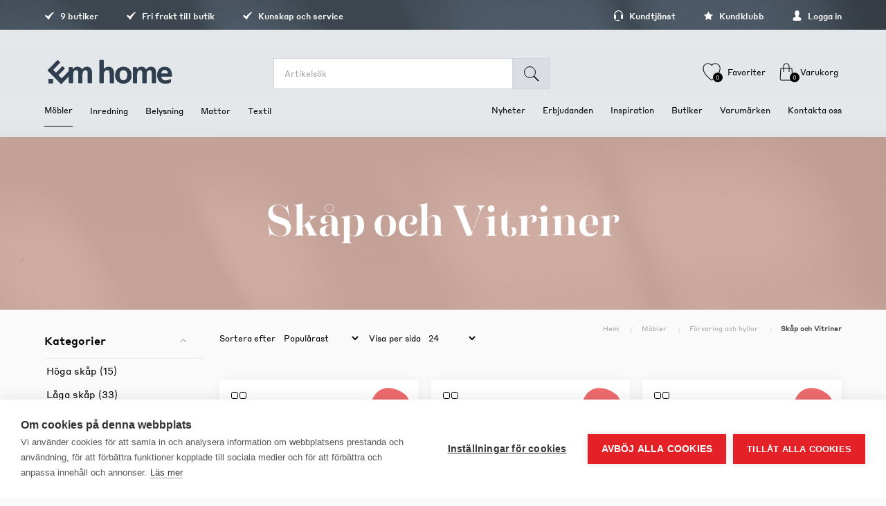

--- FILE ---
content_type: text/html; charset=utf-8
request_url: https://www.emhome.se/sk%C3%A5p-och-vitriner
body_size: 114324
content:
<!DOCTYPE html><html lang=sv class=html-category-page><head><title>Sk&#xE5;p och Vitriner - Stort utbud hos Em home</title><meta charset=UTF-8><meta name=description content=""><meta name=keywords content=""><meta name=generator content=nopCommerce><meta name=viewport content="width=device-width, initial-scale=1, maximum-scale=1"><script src=//dash.cookiehub.com/dev/d1e8f653.js></script><script>document.addEventListener("DOMContentLoaded",function(){window.cookiehub.load({})})</script><script>window.dataLayer=window.dataLayer||[]</script><script type=text/plain data-consent=analytics>
        (function (w, d, s, l, i) {
            w[l] = w[l] || []; w[l].push({
                'gtm.start':
                    new Date().getTime(), event: 'gtm.js'
            }); var f = d.getElementsByTagName(s)[0],
                j = d.createElement(s), dl = l != 'dataLayer' ? '&l=' + l : ''; j.async = true; j.src =
                    'https://www.googletagmanager.com/gtm.js?id=' + i + dl; f.parentNode.insertBefore(j, f);
        })(window, document, 'script', 'dataLayer', 'GTM-52CQFCZ');</script><script>(function(n,t,i,r,u){n[r]=n[r]||[];n[r].push({"gtm.start":(new Date).getTime(),event:"gtm.js"});var e=t.getElementsByTagName(i)[0],f=t.createElement(i),o=r!="dataLayer"?"&l="+r:"";f.async=!0;f.src="https://www.googletagmanager.com/gtm.js?id="+u+o;e.parentNode.insertBefore(f,e)})(window,document,"script","dataLayer","GTM-52CQFCZ")</script><script async src="//www.googletagmanager.com/gtag/js?id=G-P8H6MGHLHF"></script><script>function gtag(){dataLayer.push(arguments)}window.dataLayer=window.dataLayer||[];gtag("js",new Date);gtag("config","G-P8H6MGHLHF")</script><link href=/bundles/9fiwvzvqajgpeqvlur9l7zquwuty5w679n5sqea655q.min.css rel=stylesheet><meta name=google-site-verification content=bGgF2MQKl0gOREgkcROAeRjiQ-VR98hBkoa6Wo4pTI4></head><body class="category-page-body font-comfortaa item-type-1"><noscript><iframe src="//www.googletagmanager.com/ns.html?id=GTM-52CQFCZ" height=0 width=0 style=display:none;visibility:hidden></iframe></noscript><script async src=//eu-library.klarnaservices.com/lib.js data-client-id=90849ead-98e5-5774-9ad1-7c4dde852a83></script><script>window.KlarnaOnsiteService=window.KlarnaOnsiteService||[];window.KlarnaOnsiteService.push({eventName:"refresh-placements"})</script><script>gtag("event","view_item_list",{item_list_id:"8774",item_list_name:"Skåp och Vitriner",items:[{item_id:"0472089382",item_name:"FILIPPA Vitrinskåp 2D 1L vitpigmenterad ek",item_brand:"Rowico Home",item_category:"Skåp och Vitriner",price:"14995.00"}]})</script><div class=ajax-loading-block-window style=display:none></div><div id=dialog-notifications-success title=Underrättelse style=display:none></div><div id=dialog-notifications-error title=Fel style=display:none></div><div id=dialog-notifications-warning title=Varning style=display:none></div><div id=bar-notification class=bar-notification-container data-close=Stänga></div><!--[if lte IE 7]><div style=clear:both;height:59px;text-align:center;position:relative><a href=//www.microsoft.com/windows/internet-explorer/default.aspx target=_blank> <img src=/Themes/Prisma/Content/img/ie_warning.jpg height=42 width=820 alt="You are using an outdated browser. For a faster, safer browsing experience, upgrade for free today."> </a></div><![endif]--><div class=master-wrapper-page><div class=master-header-wrapper-parent><div class=master-header-wrapper><div class=sales-info-links><div class=sales-info-links-inner><ul class=left><li><i class=icofont-tick-mark></i> 9 butiker</li><li><i class=icofont-tick-mark></i> Fri frakt till butik</li><li><i class=icofont-tick-mark></i> Kunskap och service</li></ul><ul><li><a href=/contactus-2 title=Kundtjänst><i class=icofont-headphone-alt></i> Kundtjänst</a></li><li><a href=/emhomeclub title=Kundklubb><i class=icofont-star></i> Kundklubb</a></li><li><a href=/login title="Logga in"><i class=icofont-user-alt-4></i> Logga in</a></li></ul></div></div><div class=header-wrapper><div class=header-wrapper-inner><div class=responsive-nav-wrapper-parent><div class=responsive-nav-wrapper><div class=search-wrap><span>Sök</span></div><div class=wishlist-button><a href=javascript: class=ico-wishlist> <span class=wishlist-label> Favoriter</span> <span class=wishlist-qty>0</span> </a></div><div class=shopping-cart-link><a href=javascript:> <span class=shoppingcart-label> Varukorg</span> <span class=cart-qty>0</span> </a></div><div class=menu-title><span>Menu</span></div></div></div><div class=header><div class=header-logo><a href="/" class=logo> <img alt="Em home" src=/Themes/Prisma/Content/svg/em.svg> </a></div><div class=header-links-wrapper><div class=header-selectors-wrapper></div></div><div class="search-box store-search-box emajaxsearch"><form method=get id=small-search-box-form action=/search><div class=search-input-wrap><input type=text class=search-box-text id=small-searchterms autocomplete=no name=q placeholder=Artikelsök aria-label=search.searchbox.text.label> <input type=submit class="button-1 search-box-button" value=Sök></div></form></div></div></div></div></div><div class=overlayOffCanvas></div><div class=header-menu><div class=navigation-wrapper><div class=close-menu><span>Close</span></div></div><ul class=mega-menu data-isrtlenabled=false data-enableclickfordropdown=false><li class="has-sublist with-dropdown-in-grid"><a class=with-subcategories href=/m%C3%B6bler><span>M&#xF6;bler</span></a><div class="dropdown categories fullWidth boxes-6"><div class=row-wrapper><div class=row><div class=box><div class=picture-title-wrap><div class=title><a href=/soffor title=Soffor><span>Soffor</span></a></div><div class=picture><a href=/soffor title="Visa produkter i kategori Soffor"> <img class=lazy alt="Bild för kategori Soffor" src="[data-uri]" data-original=https://www.emhome.se/images/thumbs/0048050_soffor_290.jpeg> </a></div></div><ul class=subcategories><li class=subcategory-item><a href=/soffa title="2-, 3- &amp; 4-sits soffor"><span>2-, 3- &amp; 4-sits soffor</span></a></li><li class=subcategory-item><a href=/divansoffa title=Divansoffor><span>Divansoffor</span></a></li><li class=subcategory-item><a href=/h%C3%B6rnsoffa-med-%C3%B6ppet-avslut title="Soffor med öppet avslut"><span>Soffor med &#xF6;ppet avslut</span></a></li><li class=subcategory-item><a href=/byggbara-soffor title="Byggbara soffor"><span>Byggbara soffor</span></a></li><li class=subcategory-item><a href=/h%C3%B6rnsoffor title=Hörnsoffor><span>H&#xF6;rnsoffor</span></a></li><li class=subcategory-item><a href=/b%C3%A4ddsoffor title=Bäddsoffor><span>B&#xE4;ddsoffor</span></a></li><li class=subcategory-item><a href=/soffor-i-l%C3%A4der title="Soffor i läder"><span>Soffor i l&#xE4;der</span></a></li><li class=subcategory-item><a href=/bio-soffor-reclinersoffor title="BIO- &amp; reclinersoffor"><span>BIO- &amp; reclinersoffor</span></a></li></ul></div><div class=box><div class=picture-title-wrap><div class=title><a href=/f%C3%A5t%C3%B6ljer-och-sitts%C3%A4ckar title="Fåtöljer och fotpallar"><span>F&#xE5;t&#xF6;ljer och fotpallar</span></a></div><div class=picture><a href=/f%C3%A5t%C3%B6ljer-och-sitts%C3%A4ckar title="Visa produkter i kategori Fåtöljer och fotpallar"> <img class=lazy alt="Bild för kategori Fåtöljer och fotpallar" src="[data-uri]" data-original=https://www.emhome.se/images/thumbs/0048067_fatoljer-och-fotpallar_290.jpeg> </a></div></div><ul class=subcategories><li class=subcategory-item><a href=/f%C3%A5t%C3%B6ljer title=Fåtöljer><span>F&#xE5;t&#xF6;ljer</span></a></li><li class=subcategory-item><a href=/f%C3%A5t%C3%B6ljer-med-funktion title="Fåtöljer med funktion"><span>F&#xE5;t&#xF6;ljer med funktion</span></a></li><li class=subcategory-item><a href=/fotpallar title=Fotpallar><span>Fotpallar</span></a></li><li class=subcategory-item><a href=/sittpuffar-och-sitts%C3%A4ckar title=Sittpuffar><span>Sittpuffar</span></a></li><li class=subcategory-item><a href=/tillbeh%C3%B6r-f%C3%A5t%C3%B6lj title="Tillbehör fåtölj"><span>Tillbeh&#xF6;r f&#xE5;t&#xF6;lj</span></a></li></ul></div><div class=box><div class=picture-title-wrap><div class=title><a href=/s%C3%A4ngar title=Sängar><span>S&#xE4;ngar</span></a></div><div class=picture><a href=/s%C3%A4ngar title="Visa produkter i kategori Sängar"> <img class=lazy alt="Bild för kategori Sängar" src="[data-uri]" data-original=https://www.emhome.se/images/thumbs/0048069_sangar_290.jpeg> </a></div></div><ul class=subcategories><li class=subcategory-item><a href=/huvudgavel title=Huvudgavel><span>Huvudgavel</span></a></li><li class=subcategory-item><a href=/s%C3%A4ngar-och-madrasser title="Sängar och Madrasser"><span>S&#xE4;ngar och Madrasser</span></a></li><li class=subcategory-item><a href=/extras%C3%A4ng-och-v%C3%A5ningss%C3%A4ng title=Våningssängar><span>V&#xE5;ningss&#xE4;ngar</span></a></li></ul></div><div class=box><div class=picture-title-wrap><div class=title><a href=/bord title=Bord><span>Bord</span></a></div><div class=picture><a href=/bord title="Visa produkter i kategori Bord"> <img class=lazy alt="Bild för kategori Bord" src="[data-uri]" data-original=https://www.emhome.se/images/thumbs/0048059_bord_290.jpeg> </a></div></div><ul class=subcategories><li class=subcategory-item><a href=/soff-och-sm%C3%A5bord title="Soff och småbord"><span>Soff och sm&#xE5;bord</span></a></li><li class=subcategory-item><a href=/mat-och-barbord title="Mat och Barbord"><span>Mat och Barbord</span></a></li><li class=subcategory-item><a href=/tillbeh%C3%B6r-bord title="Tillbehör bord"><span>Tillbeh&#xF6;r bord</span></a></li><li class=subcategory-item><a href=/skrivbord-och-datorbord title="Skrivbord och Datorbord"><span>Skrivbord och Datorbord</span></a></li></ul></div><div class=box><div class=picture-title-wrap><div class=title><a href=/stolar-och-sittm%C3%B6bler title="Stolar och Sittmöbler"><span>Stolar och Sittm&#xF6;bler</span></a></div><div class=picture><a href=/stolar-och-sittm%C3%B6bler title="Visa produkter i kategori Stolar och Sittmöbler"> <img class=lazy alt="Bild för kategori Stolar och Sittmöbler" src="[data-uri]" data-original=https://www.emhome.se/images/thumbs/default-image_290.png> </a></div></div><ul class=subcategories><li class=subcategory-item><a href=/stolar title=Stolar><span>Stolar</span></a></li><li class=subcategory-item><a href=/barstolar-och-barpallar title="Barstolar och Barpallar"><span>Barstolar och Barpallar</span></a></li><li class=subcategory-item><a href=/pallar-och-b%C3%A4nkar title="Pallar och Bänkar"><span>Pallar och B&#xE4;nkar</span></a></li></ul></div><div class=box><div class=picture-title-wrap><div class=title><a href=/f%C3%B6rvaring-och-hyllor title="Förvaring och hyllor"><span>F&#xF6;rvaring och hyllor</span></a></div><div class=picture><a href=/f%C3%B6rvaring-och-hyllor title="Visa produkter i kategori Förvaring och hyllor"> <img class=lazy alt="Bild för kategori Förvaring och hyllor" src="[data-uri]" data-original=https://www.emhome.se/images/thumbs/0048057_forvaring-och-hyllor_290.jpeg> </a></div></div><ul class=subcategories><li class=subcategory-item><a href=/hyllor title=Hyllor><span>Hyllor</span></a></li><li class=subcategory-item><a href=/kl%C3%A4d-och-hallf%C3%B6rvaring title="Kläd och hallförvaring"><span>Kl&#xE4;d och hallf&#xF6;rvaring</span></a></li><li class=subcategory-item><a href=/mediam%C3%B6bler title=Mediamöbler><span>Mediam&#xF6;bler</span></a></li><li class=subcategory-item><a href=/s%C3%A4ngbord-och-s%C3%A4ngsk%C3%A5p title="Sängbord och sängskåp"><span>S&#xE4;ngbord och s&#xE4;ngsk&#xE5;p</span></a></li><li class=subcategory-item><a href=/sk%C3%A5p-och-vitriner title="Skåp och Vitriner"><span>Sk&#xE5;p och Vitriner</span></a></li></ul></div></div><div class=row><div class=box><div class=picture-title-wrap><div class=title><a href=/m%C3%B6belv%C3%A5rd title=Möbelvård><span>M&#xF6;belv&#xE5;rd</span></a></div><div class=picture><a href=/m%C3%B6belv%C3%A5rd title="Visa produkter i kategori Möbelvård"> <img class=lazy alt="Bild för kategori Möbelvård" src="[data-uri]" data-original=https://www.emhome.se/images/thumbs/default-image_290.png> </a></div></div><ul class=subcategories><li class=subcategory-item><a href=/m%C3%B6bel-och-textilv%C3%A5rd title="Möbel och textilvård "><span>M&#xF6;bel och textilv&#xE5;rd </span></a></li></ul></div><div class=empty-box></div><div class=empty-box></div><div class=empty-box></div><div class=empty-box></div><div class=empty-box></div></div></div></div></li><li class="has-sublist with-dropdown-in-grid"><a class=with-subcategories href=/inredning><span>Inredning</span></a><div class="dropdown categories fullWidth boxes-6"><div class=row-wrapper><div class=row><div class=box><div class=picture-title-wrap><div class=title><a href=/dekoration title=Dekoration><span>Dekoration</span></a></div><div class=picture><a href=/dekoration title="Visa produkter i kategori Dekoration"> <img class=lazy alt="Bild för kategori Dekoration" src="[data-uri]" data-original=https://www.emhome.se/images/thumbs/default-image_290.png> </a></div></div><ul class=subcategories><li class=subcategory-item><a href=/speglar title=Speglar><span>Speglar</span></a></li><li class=subcategory-item><a href=/skulpturer-och-prydnadssaker title="Skulpturer och prydnadssaker"><span>Skulpturer och prydnadssaker</span></a></li></ul></div><div class=box><div class=picture-title-wrap><div class=title><a href=/ljusstakar-och-lyktor title="Ljusstakar och Lyktor"><span>Ljusstakar och Lyktor</span></a></div><div class=picture><a href=/ljusstakar-och-lyktor title="Visa produkter i kategori Ljusstakar och Lyktor"> <img class=lazy alt="Bild för kategori Ljusstakar och Lyktor" src="[data-uri]" data-original=https://www.emhome.se/images/thumbs/default-image_290.png> </a></div></div><ul class=subcategories><li class=subcategory-item><a href=/ljuslykta title=Ljuslykta><span>Ljuslykta</span></a></li><li class=subcategory-item><a href=/ljusstake title=Ljusstake><span>Ljusstake</span></a></li></ul></div><div class=box><div class=picture-title-wrap><div class=title><a href=/vaser-och-krukor title="Vaser och Krukor"><span>Vaser och Krukor</span></a></div><div class=picture><a href=/vaser-och-krukor title="Visa produkter i kategori Vaser och Krukor"> <img class=lazy alt="Bild för kategori Vaser och Krukor" src="[data-uri]" data-original=https://www.emhome.se/images/thumbs/0048073_vaser-och-krukor_290.jpeg> </a></div></div><ul class=subcategories><li class=subcategory-item><a href=/vaskruka title=Vas/kruka><span>Vas/kruka</span></a></li></ul></div><div class=box><div class=picture-title-wrap><div class=title><a href=/sm%C3%A5f%C3%B6rvaring title=Småförvaring><span>Sm&#xE5;f&#xF6;rvaring</span></a></div><div class=picture><a href=/sm%C3%A5f%C3%B6rvaring title="Visa produkter i kategori Småförvaring"> <img class=lazy alt="Bild för kategori Småförvaring" src="[data-uri]" data-original=https://www.emhome.se/images/thumbs/default-image_290.png> </a></div></div><ul class=subcategories><li class=subcategory-item><a href=/boxar-och-askar title="Boxar och Askar"><span>Boxar och Askar</span></a></li></ul></div><div class=box><div class=picture-title-wrap><div class=title><a href=/dukning-och-servering title="Dukning och Servering"><span>Dukning och Servering</span></a></div><div class=picture><a href=/dukning-och-servering title="Visa produkter i kategori Dukning och Servering"> <img class=lazy alt="Bild för kategori Dukning och Servering" src="[data-uri]" data-original=https://www.emhome.se/images/thumbs/0048074_dukning-och-servering_290.jpeg> </a></div></div><ul class=subcategories><li class=subcategory-item><a href=/brickor-och-fat title="Brickor och fat"><span>Brickor och fat</span></a></li><li class=subcategory-item><a href=/glas-och-koppar title="Glas och koppar"><span>Glas och koppar</span></a></li><li class=subcategory-item><a href=/tallrikar-och-sk%C3%A5lar title="Tallrikar och skålar"><span>Tallrikar och sk&#xE5;lar</span></a></li></ul></div><div class=empty-box></div></div></div></div></li><li class="has-sublist with-dropdown-in-grid"><a class=with-subcategories href=/belysning><span>Belysning</span></a><div class="dropdown categories fullWidth boxes-6"><div class=row-wrapper><div class=row><div class=box><div class=picture-title-wrap><div class=title><a href=/lampor title=Lampor><span>Lampor</span></a></div><div class=picture><a href=/lampor title="Visa produkter i kategori Lampor"> <img class=lazy alt="Bild för kategori Lampor" src="[data-uri]" data-original=https://www.emhome.se/images/thumbs/default-image_290.png> </a></div></div><ul class=subcategories><li class=subcategory-item><a href=/taklampa title=Taklampor><span>Taklampor</span></a></li><li class=subcategory-item><a href=/golvlampa title=Golvlampor><span>Golvlampor</span></a></li><li class=subcategory-item><a href=/bordslampa title=Bordslampa><span>Bordslampa</span></a></li><li class=subcategory-item><a href=/v%C3%A4gglampa title=Vägglampa><span>V&#xE4;gglampa</span></a></li></ul></div><div class=box><div class=picture-title-wrap><div class=title><a href=/dekorativa-belysningar title="Dekorativa belysningar"><span>Dekorativa belysningar</span></a></div><div class=picture><a href=/dekorativa-belysningar title="Visa produkter i kategori Dekorativa belysningar"> <img class=lazy alt="Bild för kategori Dekorativa belysningar" src="[data-uri]" data-original=https://www.emhome.se/images/thumbs/default-image_290.png> </a></div></div><ul class=subcategories><li class=subcategory-item><a href=/dekorativ-belysning title="Dekorativ belysning"><span>Dekorativ belysning</span></a></li></ul></div><div class=empty-box></div><div class=empty-box></div><div class=empty-box></div><div class=empty-box></div></div></div></div></li><li class="has-sublist with-dropdown-in-grid"><a class=with-subcategories href=/mattor><span>Mattor</span></a><div class="dropdown categories fullWidth boxes-6"><div class=row-wrapper><div class=row><div class=box><div class=picture-title-wrap><div class=title><a href=/matta title=Matta><span>Matta</span></a></div><div class=picture><a href=/matta title="Visa produkter i kategori Matta"> <img class=lazy alt="Bild för kategori Matta" src="[data-uri]" data-original=https://www.emhome.se/images/thumbs/default-image_290.png> </a></div></div><ul class=subcategories><li class=subcategory-item><a href=/handknutna-mattor title="Handknutna mattor"><span>Handknutna mattor</span></a></li><li class=subcategory-item><a href=/wiltonmattor title=Wiltonmattor><span>Wiltonmattor</span></a></li><li class=subcategory-item><a href=/handtuftade-mattor title="Handtuftade mattor"><span>Handtuftade mattor</span></a></li><li class=subcategory-item><a href=/ullmattor title=Ullmattor><span>Ullmattor</span></a></li><li class=subcategory-item><a href=/sl%C3%A4tv%C3%A4vda-mattor title="Slätvävda mattor"><span>Sl&#xE4;tv&#xE4;vda mattor</span></a></li><li class=subcategory-item><a href=/%C3%B6vriga-mattor title="Övriga mattor"><span>&#xD6;vriga mattor</span></a></li></ul></div><div class=empty-box></div><div class=empty-box></div><div class=empty-box></div><div class=empty-box></div><div class=empty-box></div></div></div></div></li><li class="has-sublist with-dropdown-in-grid"><a class=with-subcategories href=/textil><span>Textil</span></a><div class="dropdown categories fullWidth boxes-6"><div class=row-wrapper><div class=row><div class=box><div class=picture-title-wrap><div class=title><a href=/k%C3%B6kstextil title=Kökstextil><span>K&#xF6;kstextil</span></a></div><div class=picture><a href=/k%C3%B6kstextil title="Visa produkter i kategori Kökstextil"> <img class=lazy alt="Bild för kategori Kökstextil" src="[data-uri]" data-original=https://www.emhome.se/images/thumbs/default-image_290.png> </a></div></div><ul class=subcategories><li class=subcategory-item><a href=/duk-och-tabletter title="Duk och Tabletter"><span>Duk och Tabletter</span></a></li><li class=subcategory-item><a href=/k%C3%B6kshandduk title=Kökshandduk><span>K&#xF6;kshandduk</span></a></li></ul></div><div class=box><div class=picture-title-wrap><div class=title><a href=/b%C3%A4ddtextil title=Bäddtextil><span>B&#xE4;ddtextil</span></a></div><div class=picture><a href=/b%C3%A4ddtextil title="Visa produkter i kategori Bäddtextil"> <img class=lazy alt="Bild för kategori Bäddtextil" src="[data-uri]" data-original=https://www.emhome.se/images/thumbs/default-image_290.png> </a></div></div><ul class=subcategories><li class=subcategory-item><a href=/sovkudde title=Sovkudde><span>Sovkudde</span></a></li><li class=subcategory-item><a href=/%C3%B6verkast title=Överkast><span>&#xD6;verkast</span></a></li></ul></div><div class=box><div class=picture-title-wrap><div class=title><a href=/inredningstextil title=Inredningstextil><span>Inredningstextil</span></a></div><div class=picture><a href=/inredningstextil title="Visa produkter i kategori Inredningstextil"> <img class=lazy alt="Bild för kategori Inredningstextil" src="[data-uri]" data-original=https://www.emhome.se/images/thumbs/default-image_290.png> </a></div></div><ul class=subcategories><li class=subcategory-item><a href=/pl%C3%A4d title=Pläd><span>Pl&#xE4;d</span></a></li><li class=subcategory-item><a href=/stolsdynor title=Stolsdynor><span>Stolsdynor</span></a></li><li class=subcategory-item><a href=/prydnadskuddar title=Prydnadskuddar><span>Prydnadskuddar</span></a></li><li class=subcategory-item><a href=/kuddfodral title=Kuddfodral><span>Kuddfodral</span></a></li></ul></div><div class=empty-box></div><div class=empty-box></div><div class=empty-box></div></div></div></div></li></ul><div class=menu-title><span>Menu</span></div><ul class=mega-menu-responsive><li class=has-sublist><a class=with-subcategories href=/m%C3%B6bler><span>M&#xF6;bler</span></a><div class=plus-button></div><div class=sublist-wrap><div class=navigation-wrapper><div class=close-menu><span>Close</span></div><div class=back-button><span>Back</span></div></div><ul class=sublist><li class=has-sublist><a href=/soffor title=Soffor class=with-subcategories><span>Soffor</span></a><div class=plus-button></div><div class=sublist-wrap><div class=navigation-wrapper><div class=close-menu><span>Close</span></div><div class=back-button><span>Back</span></div></div><ul class=sublist><li><a class=lastLevelCategory href=/soffa title="2-, 3- &amp; 4-sits soffor"><span>2-, 3- &amp; 4-sits soffor</span></a></li><li><a class=lastLevelCategory href=/divansoffa title=Divansoffor><span>Divansoffor</span></a></li><li><a class=lastLevelCategory href=/h%C3%B6rnsoffa-med-%C3%B6ppet-avslut title="Soffor med öppet avslut"><span>Soffor med &#xF6;ppet avslut</span></a></li><li><a class=lastLevelCategory href=/byggbara-soffor title="Byggbara soffor"><span>Byggbara soffor</span></a></li><li><a class=lastLevelCategory href=/h%C3%B6rnsoffor title=Hörnsoffor><span>H&#xF6;rnsoffor</span></a></li><li><a class=lastLevelCategory href=/b%C3%A4ddsoffor title=Bäddsoffor><span>B&#xE4;ddsoffor</span></a></li><li><a class=lastLevelCategory href=/soffor-i-l%C3%A4der title="Soffor i läder"><span>Soffor i l&#xE4;der</span></a></li><li><a class=lastLevelCategory href=/bio-soffor-reclinersoffor title="BIO- &amp; reclinersoffor"><span>BIO- &amp; reclinersoffor</span></a></li></ul></div></li><li class=has-sublist><a href=/f%C3%A5t%C3%B6ljer-och-sitts%C3%A4ckar title="Fåtöljer och fotpallar" class=with-subcategories><span>F&#xE5;t&#xF6;ljer och fotpallar</span></a><div class=plus-button></div><div class=sublist-wrap><div class=navigation-wrapper><div class=close-menu><span>Close</span></div><div class=back-button><span>Back</span></div></div><ul class=sublist><li class=has-sublist><a href=/f%C3%A5t%C3%B6ljer title=Fåtöljer class=with-subcategories><span>F&#xE5;t&#xF6;ljer</span></a><div class=plus-button></div><div class=sublist-wrap><div class=navigation-wrapper><div class=close-menu><span>Close</span></div><div class=back-button><span>Back</span></div></div><ul class=sublist><li><a class=lastLevelCategory href=/snurrf%C3%A5t%C3%B6lj title=Snurrfåtölj><span>Snurrf&#xE5;t&#xF6;lj</span></a></li><li><a class=lastLevelCategory href=/f%C3%A5t%C3%B6lj title=Fåtölj><span>F&#xE5;t&#xF6;lj</span></a></li><li><a class=lastLevelCategory href=/f%C3%A5t%C3%B6lj-med-fotpall title="Fåtölj med fotpall"><span>F&#xE5;t&#xF6;lj med fotpall</span></a></li></ul></div></li><li class=has-sublist><a href=/f%C3%A5t%C3%B6ljer-med-funktion title="Fåtöljer med funktion" class=with-subcategories><span>F&#xE5;t&#xF6;ljer med funktion</span></a><div class=plus-button></div><div class=sublist-wrap><div class=navigation-wrapper><div class=close-menu><span>Close</span></div><div class=back-button><span>Back</span></div></div><ul class=sublist><li><a class=lastLevelCategory href=/reclinerf%C3%A5t%C3%B6lj title=Reclinerfåtölj><span>Reclinerf&#xE5;t&#xF6;lj</span></a></li></ul></div></li><li class=has-sublist><a href=/fotpallar title=Fotpallar class=with-subcategories><span>Fotpallar</span></a><div class=plus-button></div><div class=sublist-wrap><div class=navigation-wrapper><div class=close-menu><span>Close</span></div><div class=back-button><span>Back</span></div></div><ul class=sublist><li><a class=lastLevelCategory href=/fotpall title=Fotpall><span>Fotpall</span></a></li></ul></div></li><li class=has-sublist><a href=/sittpuffar-och-sitts%C3%A4ckar title=Sittpuffar class=with-subcategories><span>Sittpuffar</span></a><div class=plus-button></div><div class=sublist-wrap><div class=navigation-wrapper><div class=close-menu><span>Close</span></div><div class=back-button><span>Back</span></div></div><ul class=sublist><li><a class=lastLevelCategory href=/sittpuff title=Sittpuff><span>Sittpuff</span></a></li></ul></div></li><li><a class=lastLevelCategory href=/tillbeh%C3%B6r-f%C3%A5t%C3%B6lj title="Tillbehör fåtölj"><span>Tillbeh&#xF6;r f&#xE5;t&#xF6;lj</span></a></li></ul></div></li><li class=has-sublist><a href=/s%C3%A4ngar title=Sängar class=with-subcategories><span>S&#xE4;ngar</span></a><div class=plus-button></div><div class=sublist-wrap><div class=navigation-wrapper><div class=close-menu><span>Close</span></div><div class=back-button><span>Back</span></div></div><ul class=sublist><li class=has-sublist><a href=/huvudgavel title=Huvudgavel class=with-subcategories><span>Huvudgavel</span></a><div class=plus-button></div><div class=sublist-wrap><div class=navigation-wrapper><div class=close-menu><span>Close</span></div><div class=back-button><span>Back</span></div></div><ul class=sublist><li><a class=lastLevelCategory href=/huvudgavel-dubbel title="Huvudgavel dubbel"><span>Huvudgavel dubbel</span></a></li><li><a class=lastLevelCategory href=/huvudgavel-enkel title="Huvudgavel enkel"><span>Huvudgavel enkel</span></a></li></ul></div></li><li class=has-sublist><a href=/s%C3%A4ngar-och-madrasser title="Sängar och Madrasser" class=with-subcategories><span>S&#xE4;ngar och Madrasser</span></a><div class=plus-button></div><div class=sublist-wrap><div class=navigation-wrapper><div class=close-menu><span>Close</span></div><div class=back-button><span>Back</span></div></div><ul class=sublist><li><a class=lastLevelCategory href=/kontinentals%C3%A4ng title=Kontinentalsäng><span>Kontinentals&#xE4;ng</span></a></li><li><a class=lastLevelCategory href=/rams%C3%A4ng title=Ramsäng><span>Rams&#xE4;ng</span></a></li><li><a class=lastLevelCategory href=/st%C3%A4llbar-s%C3%A4ng title="Ställbar säng"><span>St&#xE4;llbar s&#xE4;ng</span></a></li><li><a class=lastLevelCategory href=/b%C3%A4ddmadrass title=Bäddmadrass><span>B&#xE4;ddmadrass</span></a></li></ul></div></li><li class=has-sublist><a href=/extras%C3%A4ng-och-v%C3%A5ningss%C3%A4ng title=Våningssängar class=with-subcategories><span>V&#xE5;ningss&#xE4;ngar</span></a><div class=plus-button></div><div class=sublist-wrap><div class=navigation-wrapper><div class=close-menu><span>Close</span></div><div class=back-button><span>Back</span></div></div><ul class=sublist><li><a class=lastLevelCategory href=/v%C3%A5ningss%C3%A4ng title=Våningssäng><span>V&#xE5;ningss&#xE4;ng</span></a></li></ul></div></li></ul></div></li><li class=has-sublist><a href=/bord title=Bord class=with-subcategories><span>Bord</span></a><div class=plus-button></div><div class=sublist-wrap><div class=navigation-wrapper><div class=close-menu><span>Close</span></div><div class=back-button><span>Back</span></div></div><ul class=sublist><li class=has-sublist><a href=/soff-och-sm%C3%A5bord title="Soff och småbord" class=with-subcategories><span>Soff och sm&#xE5;bord</span></a><div class=plus-button></div><div class=sublist-wrap><div class=navigation-wrapper><div class=close-menu><span>Close</span></div><div class=back-button><span>Back</span></div></div><ul class=sublist><li><a class=lastLevelCategory href=/sm%C3%A5bord title=Småbord><span>Sm&#xE5;bord</span></a></li><li><a class=lastLevelCategory href=/satsbord title=Satsbord><span>Satsbord</span></a></li><li><a class=lastLevelCategory href=/byggbara-soffbord title="Byggbara soffbord"><span>Byggbara soffbord</span></a></li><li><a class=lastLevelCategory href=/soffbord title=Soffbord><span>Soffbord</span></a></li><li><a class=lastLevelCategory href=/avst%C3%A4llningsbord-och-sidobord title="Avställningsbord och Sidobord"><span>Avst&#xE4;llningsbord och Sidobord</span></a></li></ul></div></li><li class=has-sublist><a href=/mat-och-barbord title="Mat och Barbord" class=with-subcategories><span>Mat och Barbord</span></a><div class=plus-button></div><div class=sublist-wrap><div class=navigation-wrapper><div class=close-menu><span>Close</span></div><div class=back-button><span>Back</span></div></div><ul class=sublist><li><a class=lastLevelCategory href=/matbord title=Matbord><span>Matbord</span></a></li><li><a class=lastLevelCategory href=/barbord title=Barbord><span>Barbord</span></a></li><li class=has-sublist><a href=/byggbara-matbord title="Byggbara matbord" class=with-subcategories><span>Byggbara matbord</span></a><div class=plus-button></div><div class=sublist-wrap><div class=navigation-wrapper><div class=close-menu><span>Close</span></div><div class=back-button><span>Back</span></div></div><ul class=sublist><li><a class=lastLevelCategory href=/bordsskiva-matbord title="Bordsskiva matbord"><span>Bordsskiva matbord</span></a></li></ul></div></li><li><a class=lastLevelCategory href=/matgrupper title=Matgrupper><span>Matgrupper</span></a></li></ul></div></li><li class=has-sublist><a href=/tillbeh%C3%B6r-bord title="Tillbehör bord" class=with-subcategories><span>Tillbeh&#xF6;r bord</span></a><div class=plus-button></div><div class=sublist-wrap><div class=navigation-wrapper><div class=close-menu><span>Close</span></div><div class=back-button><span>Back</span></div></div><ul class=sublist><li><a class=lastLevelCategory href=/till%C3%A4ggsskiva title=Tilläggsskiva><span>Till&#xE4;ggsskiva</span></a></li></ul></div></li><li class=has-sublist><a href=/skrivbord-och-datorbord title="Skrivbord och Datorbord" class=with-subcategories><span>Skrivbord och Datorbord</span></a><div class=plus-button></div><div class=sublist-wrap><div class=navigation-wrapper><div class=close-menu><span>Close</span></div><div class=back-button><span>Back</span></div></div><ul class=sublist><li><a class=lastLevelCategory href=/skrivbord title=Skrivbord><span>Skrivbord</span></a></li></ul></div></li></ul></div></li><li class=has-sublist><a href=/stolar-och-sittm%C3%B6bler title="Stolar och Sittmöbler" class=with-subcategories><span>Stolar och Sittm&#xF6;bler</span></a><div class=plus-button></div><div class=sublist-wrap><div class=navigation-wrapper><div class=close-menu><span>Close</span></div><div class=back-button><span>Back</span></div></div><ul class=sublist><li class=has-sublist><a href=/stolar title=Stolar class=with-subcategories><span>Stolar</span></a><div class=plus-button></div><div class=sublist-wrap><div class=navigation-wrapper><div class=close-menu><span>Close</span></div><div class=back-button><span>Back</span></div></div><ul class=sublist><li><a class=lastLevelCategory href=/stol title=Stol><span>Stol</span></a></li><li><a class=lastLevelCategory href=/karmstol title=Karmstol><span>Karmstol</span></a></li><li><a class=lastLevelCategory href=/gungstol title=Gungstol><span>Gungstol</span></a></li><li><a class=lastLevelCategory href=/v%C3%A4ggstol title=Väggstol><span>V&#xE4;ggstol</span></a></li><li><a class=lastLevelCategory href=/kontorsstol title=Kontorsstol><span>Kontorsstol</span></a></li></ul></div></li><li class=has-sublist><a href=/barstolar-och-barpallar title="Barstolar och Barpallar" class=with-subcategories><span>Barstolar och Barpallar</span></a><div class=plus-button></div><div class=sublist-wrap><div class=navigation-wrapper><div class=close-menu><span>Close</span></div><div class=back-button><span>Back</span></div></div><ul class=sublist><li><a class=lastLevelCategory href=/barstol title=Barstol><span>Barstol</span></a></li><li><a class=lastLevelCategory href=/barpall title=Barpall><span>Barpall</span></a></li></ul></div></li><li class=has-sublist><a href=/pallar-och-b%C3%A4nkar title="Pallar och Bänkar" class=with-subcategories><span>Pallar och B&#xE4;nkar</span></a><div class=plus-button></div><div class=sublist-wrap><div class=navigation-wrapper><div class=close-menu><span>Close</span></div><div class=back-button><span>Back</span></div></div><ul class=sublist><li><a class=lastLevelCategory href=/s%C3%A4ngb%C3%A4nk title="Sängbänk "><span>S&#xE4;ngb&#xE4;nk </span></a></li><li><a class=lastLevelCategory href=/pall title=Pall><span>Pall</span></a></li><li><a class=lastLevelCategory href=/b%C3%A4nk title=Bänk><span>B&#xE4;nk</span></a></li><li><a class=lastLevelCategory href=/f%C3%B6rvaringsb%C3%A4nk title=Förvaringsbänk><span>F&#xF6;rvaringsb&#xE4;nk</span></a></li><li><a class=lastLevelCategory href=/sittb%C3%A4nk title=Sittbänk><span>Sittb&#xE4;nk</span></a></li><li><a class=lastLevelCategory href=/hallb%C3%A4nk title=Hallbänk><span>Hallb&#xE4;nk</span></a></li></ul></div></li></ul></div></li><li class=has-sublist><a href=/f%C3%B6rvaring-och-hyllor title="Förvaring och hyllor" class=with-subcategories><span>F&#xF6;rvaring och hyllor</span></a><div class=plus-button></div><div class=sublist-wrap><div class=navigation-wrapper><div class=close-menu><span>Close</span></div><div class=back-button><span>Back</span></div></div><ul class=sublist><li class=has-sublist><a href=/hyllor title=Hyllor class=with-subcategories><span>Hyllor</span></a><div class=plus-button></div><div class=sublist-wrap><div class=navigation-wrapper><div class=close-menu><span>Close</span></div><div class=back-button><span>Back</span></div></div><ul class=sublist><li class=has-sublist><a href=/f%C3%B6rvaringshylla title=Förvaringshylla class=with-subcategories><span>F&#xF6;rvaringshylla</span></a><div class=plus-button></div><div class=sublist-wrap><div class=navigation-wrapper><div class=close-menu><span>Close</span></div><div class=back-button><span>Back</span></div></div><ul class=sublist><li><a class=lastLevelCategory href=/tidningshylla title=Tidningshylla><span>Tidningshylla</span></a></li></ul></div></li><li class=has-sublist><a href=/golvhyllor title=Golvhyllor class=with-subcategories><span>Golvhyllor</span></a><div class=plus-button></div><div class=sublist-wrap><div class=navigation-wrapper><div class=close-menu><span>Close</span></div><div class=back-button><span>Back</span></div></div><ul class=sublist><li><a class=lastLevelCategory href=/golvhylla title=Golvhylla><span>Golvhylla</span></a></li></ul></div></li><li class=has-sublist><a href=/v%C3%A4gghyllor title=Vägghyllor class=with-subcategories><span>V&#xE4;gghyllor</span></a><div class=plus-button></div><div class=sublist-wrap><div class=navigation-wrapper><div class=close-menu><span>Close</span></div><div class=back-button><span>Back</span></div></div><ul class=sublist><li><a class=lastLevelCategory href=/v%C3%A4gghylla title=Vägghylla><span>V&#xE4;gghylla</span></a></li></ul></div></li><li><a class=lastLevelCategory href=/byggbara-hyllor title="Byggbara hyllor"><span>Byggbara hyllor</span></a></li></ul></div></li><li class=has-sublist><a href=/kl%C3%A4d-och-hallf%C3%B6rvaring title="Kläd och hallförvaring" class=with-subcategories><span>Kl&#xE4;d och hallf&#xF6;rvaring</span></a><div class=plus-button></div><div class=sublist-wrap><div class=navigation-wrapper><div class=close-menu><span>Close</span></div><div class=back-button><span>Back</span></div></div><ul class=sublist><li><a class=lastLevelCategory href=/byggbar-garderob title="Byggbar garderob"><span>Byggbar garderob</span></a></li><li class=has-sublist><a href=/byr%C3%A5er title=Byråar class=with-subcategories><span>Byr&#xE5;ar</span></a><div class=plus-button></div><div class=sublist-wrap><div class=navigation-wrapper><div class=close-menu><span>Close</span></div><div class=back-button><span>Back</span></div></div><ul class=sublist><li><a class=lastLevelCategory href=/byr%C3%A5 title=Byrå><span>Byr&#xE5;</span></a></li></ul></div></li><li><a class=lastLevelCategory href=/garderober title=Garderober><span>Garderober</span></a></li><li class=has-sublist><a href=/hallm%C3%B6bler title=Hallmöbler class=with-subcategories><span>Hallm&#xF6;bler</span></a><div class=plus-button></div><div class=sublist-wrap><div class=navigation-wrapper><div class=close-menu><span>Close</span></div><div class=back-button><span>Back</span></div></div><ul class=sublist><li><a class=lastLevelCategory href=/hatthylla title=Hatthylla><span>Hatthylla</span></a></li><li><a class=lastLevelCategory href=/skohylla title=Skohylla><span>Skohylla</span></a></li><li><a class=lastLevelCategory href=/kl%C3%A4dh%C3%A4ngare title=Klädhängare><span>Kl&#xE4;dh&#xE4;ngare</span></a></li></ul></div></li></ul></div></li><li class=has-sublist><a href=/mediam%C3%B6bler title=Mediamöbler class=with-subcategories><span>Mediam&#xF6;bler</span></a><div class=plus-button></div><div class=sublist-wrap><div class=navigation-wrapper><div class=close-menu><span>Close</span></div><div class=back-button><span>Back</span></div></div><ul class=sublist><li><a class=lastLevelCategory href=/byggbar-mediab%C3%A4nk title="Byggbar mediabänk"><span>Byggbar mediab&#xE4;nk</span></a></li><li class=has-sublist><a href=/mediam%C3%B6bel title=Mediamöbel class=with-subcategories><span>Mediam&#xF6;bel</span></a><div class=plus-button></div><div class=sublist-wrap><div class=navigation-wrapper><div class=close-menu><span>Close</span></div><div class=back-button><span>Back</span></div></div><ul class=sublist><li><a class=lastLevelCategory href=/mediab%C3%A4nk title=Mediabänk><span>Mediab&#xE4;nk</span></a></li></ul></div></li></ul></div></li><li class=has-sublist><a href=/s%C3%A4ngbord-och-s%C3%A4ngsk%C3%A5p title="Sängbord och sängskåp" class=with-subcategories><span>S&#xE4;ngbord och s&#xE4;ngsk&#xE5;p</span></a><div class=plus-button></div><div class=sublist-wrap><div class=navigation-wrapper><div class=close-menu><span>Close</span></div><div class=back-button><span>Back</span></div></div><ul class=sublist><li><a class=lastLevelCategory href=/s%C3%A4ngbord title=Sängbord><span>S&#xE4;ngbord</span></a></li></ul></div></li><li class=has-sublist><a href=/sk%C3%A5p-och-vitriner title="Skåp och Vitriner" class=with-subcategories><span>Sk&#xE5;p och Vitriner</span></a><div class=plus-button></div><div class=sublist-wrap><div class=navigation-wrapper><div class=close-menu><span>Close</span></div><div class=back-button><span>Back</span></div></div><ul class=sublist><li class=has-sublist><a href=/h%C3%B6ga-sk%C3%A5p title="Höga skåp" class=with-subcategories><span>H&#xF6;ga sk&#xE5;p</span></a><div class=plus-button></div><div class=sublist-wrap><div class=navigation-wrapper><div class=close-menu><span>Close</span></div><div class=back-button><span>Back</span></div></div><ul class=sublist><li><a class=lastLevelCategory href=/sk%C3%A5p title=Skåp><span>Sk&#xE5;p</span></a></li><li><a class=lastLevelCategory href=/vitrinsk%C3%A5p title=Vitrinskåp><span>Vitrinsk&#xE5;p</span></a></li></ul></div></li><li class=has-sublist><a href=/l%C3%A5ga-sk%C3%A5p title="Låga skåp" class=with-subcategories><span>L&#xE5;ga sk&#xE5;p</span></a><div class=plus-button></div><div class=sublist-wrap><div class=navigation-wrapper><div class=close-menu><span>Close</span></div><div class=back-button><span>Back</span></div></div><ul class=sublist><li><a class=lastLevelCategory href=/sideboard title=Sideboard><span>Sideboard</span></a></li></ul></div></li><li class=has-sublist><a href=/alla-v%C3%A4ggsk%C3%A5p title="Alla väggskåp" class=with-subcategories><span>Alla v&#xE4;ggsk&#xE5;p</span></a><div class=plus-button></div><div class=sublist-wrap><div class=navigation-wrapper><div class=close-menu><span>Close</span></div><div class=back-button><span>Back</span></div></div><ul class=sublist><li><a class=lastLevelCategory href=/v%C3%A4ggsk%C3%A5p title=Väggskåp><span>V&#xE4;ggsk&#xE5;p</span></a></li></ul></div></li></ul></div></li></ul></div></li><li class=has-sublist><a href=/m%C3%B6belv%C3%A5rd title=Möbelvård class=with-subcategories><span>M&#xF6;belv&#xE5;rd</span></a><div class=plus-button></div><div class=sublist-wrap><div class=navigation-wrapper><div class=close-menu><span>Close</span></div><div class=back-button><span>Back</span></div></div><ul class=sublist><li><a class=lastLevelCategory href=/m%C3%B6bel-och-textilv%C3%A5rd title="Möbel och textilvård "><span>M&#xF6;bel och textilv&#xE5;rd </span></a></li></ul></div></li></ul></div></li><li class=has-sublist><a class=with-subcategories href=/inredning><span>Inredning</span></a><div class=plus-button></div><div class=sublist-wrap><div class=navigation-wrapper><div class=close-menu><span>Close</span></div><div class=back-button><span>Back</span></div></div><ul class=sublist><li class=has-sublist><a href=/dekoration title=Dekoration class=with-subcategories><span>Dekoration</span></a><div class=plus-button></div><div class=sublist-wrap><div class=navigation-wrapper><div class=close-menu><span>Close</span></div><div class=back-button><span>Back</span></div></div><ul class=sublist><li class=has-sublist><a href=/speglar title=Speglar class=with-subcategories><span>Speglar</span></a><div class=plus-button></div><div class=sublist-wrap><div class=navigation-wrapper><div class=close-menu><span>Close</span></div><div class=back-button><span>Back</span></div></div><ul class=sublist><li><a class=lastLevelCategory href=/hallspegel title=Hallspegel><span>Hallspegel</span></a></li><li><a class=lastLevelCategory href=/spegel title=Spegel><span>Spegel</span></a></li></ul></div></li><li><a class=lastLevelCategory href=/skulpturer-och-prydnadssaker title="Skulpturer och prydnadssaker"><span>Skulpturer och prydnadssaker</span></a></li></ul></div></li><li class=has-sublist><a href=/ljusstakar-och-lyktor title="Ljusstakar och Lyktor" class=with-subcategories><span>Ljusstakar och Lyktor</span></a><div class=plus-button></div><div class=sublist-wrap><div class=navigation-wrapper><div class=close-menu><span>Close</span></div><div class=back-button><span>Back</span></div></div><ul class=sublist><li><a class=lastLevelCategory href=/ljuslykta title=Ljuslykta><span>Ljuslykta</span></a></li><li><a class=lastLevelCategory href=/ljusstake title=Ljusstake><span>Ljusstake</span></a></li></ul></div></li><li class=has-sublist><a href=/vaser-och-krukor title="Vaser och Krukor" class=with-subcategories><span>Vaser och Krukor</span></a><div class=plus-button></div><div class=sublist-wrap><div class=navigation-wrapper><div class=close-menu><span>Close</span></div><div class=back-button><span>Back</span></div></div><ul class=sublist><li><a class=lastLevelCategory href=/vaskruka title=Vas/kruka><span>Vas/kruka</span></a></li></ul></div></li><li class=has-sublist><a href=/sm%C3%A5f%C3%B6rvaring title=Småförvaring class=with-subcategories><span>Sm&#xE5;f&#xF6;rvaring</span></a><div class=plus-button></div><div class=sublist-wrap><div class=navigation-wrapper><div class=close-menu><span>Close</span></div><div class=back-button><span>Back</span></div></div><ul class=sublist><li><a class=lastLevelCategory href=/boxar-och-askar title="Boxar och Askar"><span>Boxar och Askar</span></a></li></ul></div></li><li class=has-sublist><a href=/dukning-och-servering title="Dukning och Servering" class=with-subcategories><span>Dukning och Servering</span></a><div class=plus-button></div><div class=sublist-wrap><div class=navigation-wrapper><div class=close-menu><span>Close</span></div><div class=back-button><span>Back</span></div></div><ul class=sublist><li><a class=lastLevelCategory href=/brickor-och-fat title="Brickor och fat"><span>Brickor och fat</span></a></li><li><a class=lastLevelCategory href=/glas-och-koppar title="Glas och koppar"><span>Glas och koppar</span></a></li><li><a class=lastLevelCategory href=/tallrikar-och-sk%C3%A5lar title="Tallrikar och skålar"><span>Tallrikar och sk&#xE5;lar</span></a></li></ul></div></li></ul></div></li><li class=has-sublist><a class=with-subcategories href=/belysning><span>Belysning</span></a><div class=plus-button></div><div class=sublist-wrap><div class=navigation-wrapper><div class=close-menu><span>Close</span></div><div class=back-button><span>Back</span></div></div><ul class=sublist><li class=has-sublist><a href=/lampor title=Lampor class=with-subcategories><span>Lampor</span></a><div class=plus-button></div><div class=sublist-wrap><div class=navigation-wrapper><div class=close-menu><span>Close</span></div><div class=back-button><span>Back</span></div></div><ul class=sublist><li><a class=lastLevelCategory href=/taklampa title=Taklampor><span>Taklampor</span></a></li><li><a class=lastLevelCategory href=/golvlampa title=Golvlampor><span>Golvlampor</span></a></li><li><a class=lastLevelCategory href=/bordslampa title=Bordslampa><span>Bordslampa</span></a></li><li><a class=lastLevelCategory href=/v%C3%A4gglampa title=Vägglampa><span>V&#xE4;gglampa</span></a></li></ul></div></li><li class=has-sublist><a href=/dekorativa-belysningar title="Dekorativa belysningar" class=with-subcategories><span>Dekorativa belysningar</span></a><div class=plus-button></div><div class=sublist-wrap><div class=navigation-wrapper><div class=close-menu><span>Close</span></div><div class=back-button><span>Back</span></div></div><ul class=sublist><li><a class=lastLevelCategory href=/dekorativ-belysning title="Dekorativ belysning"><span>Dekorativ belysning</span></a></li></ul></div></li></ul></div></li><li class=has-sublist><a class=with-subcategories href=/mattor><span>Mattor</span></a><div class=plus-button></div><div class=sublist-wrap><div class=navigation-wrapper><div class=close-menu><span>Close</span></div><div class=back-button><span>Back</span></div></div><ul class=sublist><li class=has-sublist><a href=/matta title=Matta class=with-subcategories><span>Matta</span></a><div class=plus-button></div><div class=sublist-wrap><div class=navigation-wrapper><div class=close-menu><span>Close</span></div><div class=back-button><span>Back</span></div></div><ul class=sublist><li><a class=lastLevelCategory href=/handknutna-mattor title="Handknutna mattor"><span>Handknutna mattor</span></a></li><li><a class=lastLevelCategory href=/wiltonmattor title=Wiltonmattor><span>Wiltonmattor</span></a></li><li><a class=lastLevelCategory href=/handtuftade-mattor title="Handtuftade mattor"><span>Handtuftade mattor</span></a></li><li><a class=lastLevelCategory href=/ullmattor title=Ullmattor><span>Ullmattor</span></a></li><li><a class=lastLevelCategory href=/sl%C3%A4tv%C3%A4vda-mattor title="Slätvävda mattor"><span>Sl&#xE4;tv&#xE4;vda mattor</span></a></li><li><a class=lastLevelCategory href=/%C3%B6vriga-mattor title="Övriga mattor"><span>&#xD6;vriga mattor</span></a></li></ul></div></li></ul></div></li><li class=has-sublist><a class=with-subcategories href=/textil><span>Textil</span></a><div class=plus-button></div><div class=sublist-wrap><div class=navigation-wrapper><div class=close-menu><span>Close</span></div><div class=back-button><span>Back</span></div></div><ul class=sublist><li class=has-sublist><a href=/k%C3%B6kstextil title=Kökstextil class=with-subcategories><span>K&#xF6;kstextil</span></a><div class=plus-button></div><div class=sublist-wrap><div class=navigation-wrapper><div class=close-menu><span>Close</span></div><div class=back-button><span>Back</span></div></div><ul class=sublist><li><a class=lastLevelCategory href=/duk-och-tabletter title="Duk och Tabletter"><span>Duk och Tabletter</span></a></li><li><a class=lastLevelCategory href=/k%C3%B6kshandduk title=Kökshandduk><span>K&#xF6;kshandduk</span></a></li></ul></div></li><li class=has-sublist><a href=/b%C3%A4ddtextil title=Bäddtextil class=with-subcategories><span>B&#xE4;ddtextil</span></a><div class=plus-button></div><div class=sublist-wrap><div class=navigation-wrapper><div class=close-menu><span>Close</span></div><div class=back-button><span>Back</span></div></div><ul class=sublist><li><a class=lastLevelCategory href=/sovkudde title=Sovkudde><span>Sovkudde</span></a></li><li><a class=lastLevelCategory href=/%C3%B6verkast title=Överkast><span>&#xD6;verkast</span></a></li></ul></div></li><li class=has-sublist><a href=/inredningstextil title=Inredningstextil class=with-subcategories><span>Inredningstextil</span></a><div class=plus-button></div><div class=sublist-wrap><div class=navigation-wrapper><div class=close-menu><span>Close</span></div><div class=back-button><span>Back</span></div></div><ul class=sublist><li><a class=lastLevelCategory href=/pl%C3%A4d title=Pläd><span>Pl&#xE4;d</span></a></li><li><a class=lastLevelCategory href=/stolsdynor title=Stolsdynor><span>Stolsdynor</span></a></li><li><a class=lastLevelCategory href=/prydnadskuddar title=Prydnadskuddar><span>Prydnadskuddar</span></a></li><li><a class=lastLevelCategory href=/kuddfodral title=Kuddfodral><span>Kuddfodral</span></a></li></ul></div></li></ul></div></li></ul><ul class="mega-menu float-right" data-isrtlenabled=false data-enableclickfordropdown=false><li><a href=/nyheter title=Nyheter><span> Nyheter</span></a></li><li><a href=/kampanjer title=Erbjudanden><span> Erbjudanden</span></a></li><li><a href=/blog title=Inspiration><span> Inspiration</span></a></li><li><a href=/butiker title=Butiker><span> Butiker</span></a></li><li><a href=/manufacturer/all title=Varumärken><span> Varum&#xE4;rken</span></a></li><li><a href=/contactus-2 title="Kontakta oss"><span> Kontakta oss</span></a></li></ul><div class=menu-title><span>Menu</span></div><ul class="mega-menu-responsive float-right"><li><a href=/nyheter title=Nyheter><span> Nyheter</span></a></li><li><a href=/kampanjer title=Erbjudanden><span> Erbjudanden</span></a></li><li><a href=/blog title=Inspiration><span> Inspiration</span></a></li><li><a href=/butiker title=Butiker><span> Butiker</span></a></li><li><a href=/manufacturer/all title=Varumärken><span> Varum&#xE4;rken</span></a></li><li><a href=/contactus-2 title="Kontakta oss"><span> Kontakta oss</span></a></li></ul></div><div class=cart-menu><div class=cart-header><div class=inner><div class=close-cart-menu onclick=closeMenu()></div><div class=cart-type-menu><img src=/Themes/Prisma/Content/svg/heart.svg class=btn-show-wishlist> <img src=/Themes/Prisma/Content/svg/shoppingbag.svg class=btn-show-shopping-cart></div><h3></h3></div></div><div id=cart-type-shoppingcart><form method=post enctype=multipart/form-data id=shopping-cart-form action=/cart><div id=shopping-cart></div><div id=order-summary></div><input type=hidden name=UpdateCartAjax> <input name=__RequestVerificationToken type=hidden value=CfDJ8KPnDao1JG5IgEll7tu2-cvJOs6wbkfyScAQTHwdnVeHt2XehpaIh_jIKy8y5ljA6oYxv5vMpSw7pkH7oMHmNq-Ae4yVb-Plx9gWOFCAJROlvhcNGxXflyDG9kq4hkrABQRkEhBSoc1wRlzhT-KJzP4></form></div><div id=cart-type-wishlist><form method=post id=wishlist-form action=/wishlist><div id=wishlist></div><input type=hidden name=UpdateWishlistAjax> <input name=__RequestVerificationToken type=hidden value=CfDJ8KPnDao1JG5IgEll7tu2-cvJOs6wbkfyScAQTHwdnVeHt2XehpaIh_jIKy8y5ljA6oYxv5vMpSw7pkH7oMHmNq-Ae4yVb-Plx9gWOFCAJROlvhcNGxXflyDG9kq4hkrABQRkEhBSoc1wRlzhT-KJzP4></form></div></div></div><div class=full-width-image data-img-src=""><div class=no-image><h2>Sk&#xE5;p och Vitriner</h2></div></div><div class=master-wrapper-content><div id=product-ribbon-info data-productid=0 data-productboxselector=".product-item, .item-holder" data-productboxpicturecontainerselector=".picture, .item-picture" data-productpagepicturesparentcontainerselector=.product-essential data-productpagebugpicturecontainerselector=.picture data-retrieveproductribbonsurl=/RetrieveProductRibbons></div><div class=master-column-wrapper><div class="center-2 four-per-row"><div class="page category-page"><div class=page-title><div class=breadcrumb><ul itemscope itemtype=http://schema.org/BreadcrumbList><li><a href="/" title=Hem>Hem</a> <span class=delimiter>/</span></li><li itemprop=itemListElement itemscope itemtype=http://schema.org/ListItem><a href=/m%C3%B6bler title=Möbler itemprop=item> <span itemprop=name>M&#xF6;bler</span> </a> <span class=delimiter>/</span><meta itemprop=position content=1></li><li itemprop=itemListElement itemscope itemtype=http://schema.org/ListItem><a href=/f%C3%B6rvaring-och-hyllor title="Förvaring och hyllor" itemprop=item> <span itemprop=name>F&#xF6;rvaring och hyllor</span> </a> <span class=delimiter>/</span><meta itemprop=position content=2></li><li itemprop=itemListElement itemscope itemtype=http://schema.org/ListItem><strong class=current-item itemprop=name>Sk&#xE5;p och Vitriner</strong> <span itemprop=item itemscope itemtype=http://schema.org/Thing id=/sk%C3%A5p-och-vitriner> </span><meta itemprop=position content=3></li></ul></div></div><div class=page-body><div class=product-selectors><div class=product-sorting><span>Sortera efter</span> <select aria-label=catalog.orderby.label id=products-orderby name=products-orderby onchange=setLocation(this.value)><option selected value="https://www.emhome.se/sk%C3%A5p-och-vitriner?orderby=0">Popul&#xE4;rast</option><option value="https://www.emhome.se/sk%C3%A5p-och-vitriner?orderby=5">Namn: A till &#xD6;</option><option value="https://www.emhome.se/sk%C3%A5p-och-vitriner?orderby=6">Namn: &#xD6; till A</option><option value="https://www.emhome.se/sk%C3%A5p-och-vitriner?orderby=10">Pris: L&#xE5;gt till H&#xF6;gt</option><option value="https://www.emhome.se/sk%C3%A5p-och-vitriner?orderby=11">Pris: H&#xF6;gt till L&#xE5;gt</option><option value="https://www.emhome.se/sk%C3%A5p-och-vitriner?orderby=15">Nyast</option></select></div><div class=product-page-size><span>Visa</span> <select aria-label=catalog.pagesize.label id=products-pagesize name=products-pagesize onchange=setLocation(this.value)><option selected value="https://www.emhome.se/sk%C3%A5p-och-vitriner?pagesize=24">24</option><option value="https://www.emhome.se/sk%C3%A5p-och-vitriner?pagesize=36">36</option><option value="https://www.emhome.se/sk%C3%A5p-och-vitriner?pagesize=48">48</option></select> <span>per sida</span></div></div><div class=product-filters></div><div class=product-grid><div class=item-grid><div class=item-box><div class=has-campaign><span>15%</span></div><div class=has-variants><a href=# title="Finns i flera varianter"></a></div><div class=product-item data-productid=5111><div class=picture onclick="gotoUrl(&#34;/fred-sideboard-m%C3%B6rkbrun-eksvart&#34;)"><div class=add-info><div class=buttons-wrapper><div class=buttons><button type=button value="Lägg till i favoriter" class="button-2 add-to-wishlist-button" onclick="return AjaxCart.addproducttocart_catalog(&#34;/addproducttocart/catalog/5111/2/1&#34;),!1">Lägg till i favoriter</button> <button type=button class="button-2 product-box-add-to-cart-button fb-event-addtocart" onclick="return AjaxCart.addproducttocart_catalog(&#34;/addproducttocart/catalog/5111/1/1&#34;),!1" data-prod-name="FRED sideboard mörkbrun ek/svart" data-prod-sku=5111 data-prod-price=14995.00>Köp</button></div></div></div><a href=/fred-sideboard-m%C3%B6rkbrun-eksvart title="Visa detaljer för FRED sideboard mörkbrun ek/svart"> <img src="[data-uri]" data-lazyloadsrc=https://www.emhome.se/images/thumbs/0031129_fred-sideboard-morkbrun-eksvart_360.jpeg alt="Bild på FRED sideboard mörkbrun ek/svart" title="Visa detaljer för FRED sideboard mörkbrun ek/svart" class=picture-img> </a></div><div class=details><span class=brand>Rowico Home</span><h2 class="ptitle text-center"><a href=/fred-sideboard-m%C3%B6rkbrun-eksvart>FRED sideboard m&#xF6;rkbrun ek/svart</a></h2><div class="prices text-center"><span class="price actual-price text-campaign">12746 kr</span> <span class="price old-price">14995 kr</span></div><div class=attribute-squares-wrapper></div></div></div></div><div class=item-box><div class=has-campaign><span>15%</span></div><div class=has-variants><a href=# title="Finns i flera varianter"></a></div><div class=product-item data-productid=5123><div class=picture onclick="gotoUrl(&#34;/brooklyn-sk%C3%A5p-130-vitpigmenterad-ek&#34;)"><div class=add-info><div class=buttons-wrapper><div class=buttons><button type=button value="Lägg till i favoriter" class="button-2 add-to-wishlist-button" onclick="return AjaxCart.addproducttocart_catalog(&#34;/addproducttocart/catalog/5123/2/1&#34;),!1">Lägg till i favoriter</button> <button type=button class="button-2 product-box-add-to-cart-button fb-event-addtocart" onclick="return AjaxCart.addproducttocart_catalog(&#34;/addproducttocart/catalog/5123/1/1&#34;),!1" data-prod-name="BROOKLYN skåp 130 vitpigmenterad ek" data-prod-sku=5123 data-prod-price=16995.00>Köp</button></div></div></div><a href=/brooklyn-sk%C3%A5p-130-vitpigmenterad-ek title="Visa detaljer för BROOKLYN skåp 130 vitpigmenterad ek"> <img src="[data-uri]" data-lazyloadsrc=https://www.emhome.se/images/thumbs/0031159_eb190662-4edd-45bf-a68a-d965e9aca4b5.jpg_360.jpeg alt="Bild på BROOKLYN skåp 130 vitpigmenterad ek" title="Visa detaljer för BROOKLYN skåp 130 vitpigmenterad ek" class=picture-img> </a></div><div class=details><span class=brand>Rowico Home</span><h2 class="ptitle text-center"><a href=/brooklyn-sk%C3%A5p-130-vitpigmenterad-ek>BROOKLYN sk&#xE5;p 130 vitpigmenterad ek</a></h2><div class="prices text-center"><span class="price actual-price text-campaign">14446 kr</span> <span class="price old-price">16995 kr</span></div><div class=attribute-squares-wrapper></div></div></div></div><div class=item-box><div class=has-campaign><span>15%</span></div><div class=has-variants><a href=# title="Finns i flera varianter"></a></div><div class=product-item data-productid=5106><div class=picture onclick="gotoUrl(&#34;/brooklyn-sideboard-160-m%C3%B6rkbrun-ek&#34;)"><div class=add-info><div class=buttons-wrapper><div class=buttons><button type=button value="Lägg till i favoriter" class="button-2 add-to-wishlist-button" onclick="return AjaxCart.addproducttocart_catalog(&#34;/addproducttocart/catalog/5106/2/1&#34;),!1">Lägg till i favoriter</button> <button type=button class="button-2 product-box-add-to-cart-button fb-event-addtocart" onclick="return AjaxCart.addproducttocart_catalog(&#34;/addproducttocart/catalog/5106/1/1&#34;),!1" data-prod-name="BROOKLYN sideboard 160 mörkbrun ek" data-prod-sku=5106 data-prod-price=14995.00>Köp</button></div></div></div><a href=/brooklyn-sideboard-160-m%C3%B6rkbrun-ek title="Visa detaljer för BROOKLYN sideboard 160 mörkbrun ek"> <img src="[data-uri]" data-lazyloadsrc=https://www.emhome.se/images/thumbs/0031116_a00737f6-8e92-41d0-8ece-3d54a7294cfd.jpg_360.jpeg alt="Bild på BROOKLYN sideboard 160 mörkbrun ek" title="Visa detaljer för BROOKLYN sideboard 160 mörkbrun ek" class=picture-img> </a></div><div class=details><span class=brand>Rowico Home</span><h2 class="ptitle text-center"><a href=/brooklyn-sideboard-160-m%C3%B6rkbrun-ek>BROOKLYN sideboard 160 m&#xF6;rkbrun ek</a></h2><div class="prices text-center"><span class="price actual-price text-campaign">12746 kr</span> <span class="price old-price">14995 kr</span></div><div class=attribute-squares-wrapper></div></div></div></div><div class=item-box><div class=has-campaign><span>15%</span></div><div class=has-variants><a href=# title="Finns i flera varianter"></a></div><div class=product-item data-productid=5122><div class=picture onclick="gotoUrl(&#34;/brooklyn-sk%C3%A5p-130-m%C3%B6rkbrun-ek&#34;)"><div class=add-info><div class=buttons-wrapper><div class=buttons><button type=button value="Lägg till i favoriter" class="button-2 add-to-wishlist-button" onclick="return AjaxCart.addproducttocart_catalog(&#34;/addproducttocart/catalog/5122/2/1&#34;),!1">Lägg till i favoriter</button> <button type=button class="button-2 product-box-add-to-cart-button fb-event-addtocart" onclick="return AjaxCart.addproducttocart_catalog(&#34;/addproducttocart/catalog/5122/1/1&#34;),!1" data-prod-name="BROOKLYN skåp 130 mörkbrun ek" data-prod-sku=5122 data-prod-price=16995.00>Köp</button></div></div></div><a href=/brooklyn-sk%C3%A5p-130-m%C3%B6rkbrun-ek title="Visa detaljer för BROOKLYN skåp 130 mörkbrun ek"> <img src="[data-uri]" data-lazyloadsrc=https://www.emhome.se/images/thumbs/0031157_e32b4f5a-e100-4cdf-978e-2503933f4402.jpg_360.jpeg alt="Bild på BROOKLYN skåp 130 mörkbrun ek" title="Visa detaljer för BROOKLYN skåp 130 mörkbrun ek" class=picture-img> </a></div><div class=details><span class=brand>Rowico Home</span><h2 class="ptitle text-center"><a href=/brooklyn-sk%C3%A5p-130-m%C3%B6rkbrun-ek>BROOKLYN sk&#xE5;p 130 m&#xF6;rkbrun ek</a></h2><div class="prices text-center"><span class="price actual-price text-campaign">14446 kr</span> <span class="price old-price">16995 kr</span></div><div class=attribute-squares-wrapper></div></div></div></div><div class=item-box><div class=has-variants><a href=# title="Finns i flera varianter"></a></div><div class=product-item data-productid=10959><div class=picture onclick="gotoUrl(&#34;/shiraz-sideboard-110-vitpigmenterad-lackad-ekfan%C3%A9r-wl102&#34;)"><div class=add-info><div class=buttons-wrapper><div class=buttons><button type=button value="Lägg till i favoriter" class="button-2 add-to-wishlist-button" onclick="return AjaxCart.addproducttocart_catalog(&#34;/addproducttocart/catalog/10959/2/1&#34;),!1">Lägg till i favoriter</button> <button type=button class="button-2 product-box-add-to-cart-button fb-event-addtocart" onclick="return AjaxCart.addproducttocart_catalog(&#34;/addproducttocart/catalog/10959/1/1&#34;),!1" data-prod-name="SHIRAZ Sideboard 110 vitpigmenterad lackad ekfanér wl102" data-prod-sku=10959 data-prod-price=4995.00>Köp</button></div><div class=is-new><span>Nyhet</span></div></div></div><a href=/shiraz-sideboard-110-vitpigmenterad-lackad-ekfan%C3%A9r-wl102 title="Visa detaljer för SHIRAZ Sideboard 110 vitpigmenterad lackad ekfanér wl102"> <img src="[data-uri]" data-lazyloadsrc=https://www.emhome.se/images/thumbs/0046979_shiraz-sideboard-110-vitpigmenterad-lackad-ekfaner-wl102_360.jpeg alt="Bild på SHIRAZ Sideboard 110 vitpigmenterad lackad ekfanér wl102" title="Visa detaljer för SHIRAZ Sideboard 110 vitpigmenterad lackad ekfanér wl102" class=picture-img> </a></div><div class=details><span class=brand>Em home</span><h2 class="ptitle text-center"><a href=/shiraz-sideboard-110-vitpigmenterad-lackad-ekfan%C3%A9r-wl102>SHIRAZ Sideboard 110 vitpigmenterad lackad ekfan&#xE9;r wl102</a></h2><div class="prices text-center"><span class="price actual-price">4995 kr</span></div><div class=attribute-squares-wrapper></div></div></div></div><div class=item-box><div class=has-campaign><span>15%</span></div><div class=has-variants><a href=# title="Finns i flera varianter"></a></div><div class=product-item data-productid=10744><div class=picture onclick="gotoUrl(&#34;/joel-sideboard-r%C3%B6kbetsadlackad-ek&#34;)"><div class=add-info><div class=buttons-wrapper><div class=buttons><button type=button value="Lägg till i favoriter" class="button-2 add-to-wishlist-button" onclick="return AjaxCart.addproducttocart_catalog(&#34;/addproducttocart/catalog/10744/2/1&#34;),!1">Lägg till i favoriter</button> <button type=button class="button-2 product-box-add-to-cart-button fb-event-addtocart" onclick="return AjaxCart.addproducttocart_catalog(&#34;/addproducttocart/catalog/10744/1/1&#34;),!1" data-prod-name="JOEL Sideboard rökbetsad/lackad ek" data-prod-sku=10744 data-prod-price=13990.00>Köp</button></div></div></div><a href=/joel-sideboard-r%C3%B6kbetsadlackad-ek title="Visa detaljer för JOEL Sideboard rökbetsad/lackad ek"> <img src="[data-uri]" data-lazyloadsrc=https://www.emhome.se/images/thumbs/0046550_joel-sideboard-rokbetsadlackad-ek_360.jpeg alt="Bild på JOEL Sideboard rökbetsad/lackad ek" title="Visa detaljer för JOEL Sideboard rökbetsad/lackad ek" class=picture-img> </a></div><div class=details><span class=brand>Torkelson</span><h2 class="ptitle text-center"><a href=/joel-sideboard-r%C3%B6kbetsadlackad-ek>JOEL Sideboard r&#xF6;kbetsad/lackad ek</a></h2><div class="prices text-center"><span class="price actual-price text-campaign">11892 kr</span> <span class="price old-price">13990 kr</span></div><div class=attribute-squares-wrapper></div></div></div></div><div class=item-box><div class=has-campaign><span>15%</span></div><div class=has-variants><a href=# title="Finns i flera varianter"></a></div><div class=product-item data-productid=5109><div class=picture onclick="gotoUrl(&#34;/everett-sideboard-160-svart-eksvart&#34;)"><div class=add-info><div class=buttons-wrapper><div class=buttons><button type=button value="Lägg till i favoriter" class="button-2 add-to-wishlist-button" onclick="return AjaxCart.addproducttocart_catalog(&#34;/addproducttocart/catalog/5109/2/1&#34;),!1">Lägg till i favoriter</button> <button type=button class="button-2 product-box-add-to-cart-button fb-event-addtocart" onclick="return AjaxCart.addproducttocart_catalog(&#34;/addproducttocart/catalog/5109/1/1&#34;),!1" data-prod-name="EVERETT sideboard 160 svart ek/svart" data-prod-sku=5109 data-prod-price=15995.00>Köp</button></div></div></div><a href=/everett-sideboard-160-svart-eksvart title="Visa detaljer för EVERETT sideboard 160 svart ek/svart"> <img src="[data-uri]" data-lazyloadsrc=https://www.emhome.se/images/thumbs/0031124_everett-sideboard-160-svart-eksvart_360.jpeg alt="Bild på EVERETT sideboard 160 svart ek/svart" title="Visa detaljer för EVERETT sideboard 160 svart ek/svart" class=picture-img> </a></div><div class=details><span class=brand>Rowico Home</span><h2 class="ptitle text-center"><a href=/everett-sideboard-160-svart-eksvart>EVERETT sideboard 160 svart ek/svart</a></h2><div class="prices text-center"><span class="price actual-price text-campaign">13596 kr</span> <span class="price old-price">15995 kr</span></div><div class=attribute-squares-wrapper></div></div></div></div><div class=item-box><div class=has-campaign><span>15%</span></div><div class=has-variants><a href=# title="Finns i flera varianter"></a></div><div class=product-item data-productid=5121><div class=picture onclick="gotoUrl(&#34;/brooklyn-sk%C3%A5p-130-ek&#34;)"><div class=add-info><div class=buttons-wrapper><div class=buttons><button type=button value="Lägg till i favoriter" class="button-2 add-to-wishlist-button" onclick="return AjaxCart.addproducttocart_catalog(&#34;/addproducttocart/catalog/5121/2/1&#34;),!1">Lägg till i favoriter</button> <button type=button class="button-2 product-box-add-to-cart-button fb-event-addtocart" onclick="return AjaxCart.addproducttocart_catalog(&#34;/addproducttocart/catalog/5121/1/1&#34;),!1" data-prod-name="BROOKLYN skåp 130 ek" data-prod-sku=5121 data-prod-price=16995.00>Köp</button></div></div></div><a href=/brooklyn-sk%C3%A5p-130-ek title="Visa detaljer för BROOKLYN skåp 130 ek"> <img src="[data-uri]" data-lazyloadsrc=https://www.emhome.se/images/thumbs/0031155_brooklyn-skap-130-ek_360.jpeg alt="Bild på BROOKLYN skåp 130 ek" title="Visa detaljer för BROOKLYN skåp 130 ek" class=picture-img> </a></div><div class=details><span class=brand>Rowico Home</span><h2 class="ptitle text-center"><a href=/brooklyn-sk%C3%A5p-130-ek>BROOKLYN sk&#xE5;p 130 ek</a></h2><div class="prices text-center"><span class="price actual-price text-campaign">14446 kr</span> <span class="price old-price">16995 kr</span></div><div class=attribute-squares-wrapper></div></div></div></div><div class=item-box><div class=has-campaign><span>15%</span></div><div class=has-variants><a href=# title="Finns i flera varianter"></a></div><div class=product-item data-productid=10745><div class=picture onclick="gotoUrl(&#34;/joel-sk%C3%A5p-r%C3%B6koljad-ek&#34;)"><div class=add-info><div class=buttons-wrapper><div class=buttons><button type=button value="Lägg till i favoriter" class="button-2 add-to-wishlist-button" onclick="return AjaxCart.addproducttocart_catalog(&#34;/addproducttocart/catalog/10745/2/1&#34;),!1">Lägg till i favoriter</button> <button type=button class="button-2 product-box-add-to-cart-button fb-event-addtocart" onclick="return AjaxCart.addproducttocart_catalog(&#34;/addproducttocart/catalog/10745/1/1&#34;),!1" data-prod-name="JOEL Skåp rökoljad ek" data-prod-sku=10745 data-prod-price=12490.00>Köp</button></div></div></div><a href=/joel-sk%C3%A5p-r%C3%B6koljad-ek title="Visa detaljer för JOEL Skåp rökoljad ek"> <img src="[data-uri]" data-lazyloadsrc=https://www.emhome.se/images/thumbs/0046556_joel-skap-rokoljad-ek_360.jpeg alt="Bild på JOEL Skåp rökoljad ek" title="Visa detaljer för JOEL Skåp rökoljad ek" class=picture-img> </a></div><div class=details><span class=brand>Torkelson</span><h2 class="ptitle text-center"><a href=/joel-sk%C3%A5p-r%C3%B6koljad-ek>JOEL Sk&#xE5;p r&#xF6;koljad ek</a></h2><div class="prices text-center"><span class="price actual-price text-campaign">10617 kr</span> <span class="price old-price">12490 kr</span></div><div class=attribute-squares-wrapper></div></div></div></div><div class=item-box><div class=has-campaign><span>15%</span></div><div class=has-variants><a href=# title="Finns i flera varianter"></a></div><div class=product-item data-productid=6646><div class=picture onclick="gotoUrl(&#34;/filippa-sideboard-b150-ek-oljad&#34;)"><div class=add-info><div class=buttons-wrapper><div class=buttons><button type=button value="Lägg till i favoriter" class="button-2 add-to-wishlist-button" onclick="return AjaxCart.addproducttocart_catalog(&#34;/addproducttocart/catalog/6646/2/1&#34;),!1">Lägg till i favoriter</button> <button type=button class="button-2 product-box-add-to-cart-button fb-event-addtocart" onclick="return AjaxCart.addproducttocart_catalog(&#34;/addproducttocart/catalog/6646/1/1&#34;),!1" data-prod-name="FILIPPA Sideboard B150 ek oljad" data-prod-sku=6646 data-prod-price=11995.00>Köp</button></div></div></div><a href=/filippa-sideboard-b150-ek-oljad title="Visa detaljer för FILIPPA Sideboard B150 ek oljad"> <img src="[data-uri]" data-lazyloadsrc=https://www.emhome.se/images/thumbs/0024822_filippa-sideboard-b150-ek-oljad_360.jpeg alt="Bild på FILIPPA Sideboard B150 ek oljad" title="Visa detaljer för FILIPPA Sideboard B150 ek oljad" class=picture-img> </a></div><div class=details><span class=brand>Rowico Home</span><h2 class="ptitle text-center"><a href=/filippa-sideboard-b150-ek-oljad>FILIPPA Sideboard B150 ek oljad</a></h2><div class="prices text-center"><span class="price actual-price text-campaign">10196 kr</span> <span class="price old-price">11995 kr</span></div><div class=attribute-squares-wrapper></div></div></div></div><div class=item-box><div class=has-variants><a href=# title="Finns i flera varianter"></a></div><div class=product-item data-productid=10961><div class=picture onclick="gotoUrl(&#34;/shiraz-sideboard-150-vitpigmenterad-lackad-ekfan%C3%A9r&#34;)"><div class=add-info><div class=buttons-wrapper><div class=buttons><button type=button value="Lägg till i favoriter" class="button-2 add-to-wishlist-button" onclick="return AjaxCart.addproducttocart_catalog(&#34;/addproducttocart/catalog/10961/2/1&#34;),!1">Lägg till i favoriter</button> <button type=button class="button-2 product-box-add-to-cart-button fb-event-addtocart" onclick="return AjaxCart.addproducttocart_catalog(&#34;/addproducttocart/catalog/10961/1/1&#34;),!1" data-prod-name="SHIRAZ Sideboard 150 vitpigmenterad lackad ekfanér" data-prod-sku=10961 data-prod-price=5995.00>Köp</button></div><div class=is-new><span>Nyhet</span></div></div></div><a href=/shiraz-sideboard-150-vitpigmenterad-lackad-ekfan%C3%A9r title="Visa detaljer för SHIRAZ Sideboard 150 vitpigmenterad lackad ekfanér"> <img src="[data-uri]" data-lazyloadsrc=https://www.emhome.se/images/thumbs/0046989_shiraz-sideboard-150-vitpigmenterad-lackad-ekfaner_360.jpeg alt="Bild på SHIRAZ Sideboard 150 vitpigmenterad lackad ekfanér" title="Visa detaljer för SHIRAZ Sideboard 150 vitpigmenterad lackad ekfanér" class=picture-img> </a></div><div class=details><span class=brand>Em home</span><h2 class="ptitle text-center"><a href=/shiraz-sideboard-150-vitpigmenterad-lackad-ekfan%C3%A9r>SHIRAZ Sideboard 150 vitpigmenterad lackad ekfan&#xE9;r</a></h2><div class="prices text-center"><span class="price actual-price">5995 kr</span></div><div class=attribute-squares-wrapper></div></div></div></div><div class=item-box><div class=has-variants><a href=# title="Finns i flera varianter"></a></div><div class=product-item data-productid=10962><div class=picture onclick="gotoUrl(&#34;/shiraz-sk%C3%A5p-100-brunlackad-ekfan%C3%A9r&#34;)"><div class=add-info><div class=buttons-wrapper><div class=buttons><button type=button value="Lägg till i favoriter" class="button-2 add-to-wishlist-button" onclick="return AjaxCart.addproducttocart_catalog(&#34;/addproducttocart/catalog/10962/2/1&#34;),!1">Lägg till i favoriter</button> <button type=button class="button-2 product-box-add-to-cart-button fb-event-addtocart" onclick="return AjaxCart.addproducttocart_catalog(&#34;/addproducttocart/catalog/10962/1/1&#34;),!1" data-prod-name="SHIRAZ Skåp 100 brunlackad ekfanér" data-prod-sku=10962 data-prod-price=6150.00>Köp</button></div><div class=is-new><span>Nyhet</span></div></div></div><a href=/shiraz-sk%C3%A5p-100-brunlackad-ekfan%C3%A9r title="Visa detaljer för SHIRAZ Skåp 100 brunlackad ekfanér"> <img src="[data-uri]" data-lazyloadsrc=https://www.emhome.se/images/thumbs/0046993_shiraz-skap-100-brunlackad-ekfaner_360.jpeg alt="Bild på SHIRAZ Skåp 100 brunlackad ekfanér" title="Visa detaljer för SHIRAZ Skåp 100 brunlackad ekfanér" class=picture-img> </a></div><div class=details><span class=brand>Em home</span><h2 class="ptitle text-center"><a href=/shiraz-sk%C3%A5p-100-brunlackad-ekfan%C3%A9r>SHIRAZ Sk&#xE5;p 100 brunlackad ekfan&#xE9;r</a></h2><div class="prices text-center"><span class="price actual-price">6150 kr</span></div><div class=attribute-squares-wrapper></div></div></div></div><div class=item-box><div class=has-campaign><span>15%</span></div><div class=has-variants><a href=# title="Finns i flera varianter"></a></div><div class=product-item data-productid=5119><div class=picture onclick="gotoUrl(&#34;/yumi-sideboard-152-vitpigmenterad-ek&#34;)"><div class=add-info><div class=buttons-wrapper><div class=buttons><button type=button value="Lägg till i favoriter" class="button-2 add-to-wishlist-button" onclick="return AjaxCart.addproducttocart_catalog(&#34;/addproducttocart/catalog/5119/2/1&#34;),!1">Lägg till i favoriter</button> <button type=button class="button-2 product-box-add-to-cart-button fb-event-addtocart" onclick="return AjaxCart.addproducttocart_catalog(&#34;/addproducttocart/catalog/5119/1/1&#34;),!1" data-prod-name="YUMI sideboard 152 vitpigmenterad ek" data-prod-sku=5119 data-prod-price=10995.00>Köp</button></div></div></div><a href=/yumi-sideboard-152-vitpigmenterad-ek title="Visa detaljer för YUMI sideboard 152 vitpigmenterad ek"> <img src="[data-uri]" data-lazyloadsrc=https://www.emhome.se/images/thumbs/0031153_4d135e1e-fca7-4ffd-8f8d-c9b450243e8a.jpg_360.jpeg alt="Bild på YUMI sideboard 152 vitpigmenterad ek" title="Visa detaljer för YUMI sideboard 152 vitpigmenterad ek" class=picture-img> </a></div><div class=details><span class=brand>Rowico Home</span><h2 class="ptitle text-center"><a href=/yumi-sideboard-152-vitpigmenterad-ek>YUMI sideboard 152 vitpigmenterad ek</a></h2><div class="prices text-center"><span class="price actual-price text-campaign">9346 kr</span> <span class="price old-price">10995 kr</span></div><div class=attribute-squares-wrapper></div></div></div></div><div class=item-box><div class=has-campaign><span>15%</span></div><div class=has-variants><a href=# title="Finns i flera varianter"></a></div><div class=product-item data-productid=7542><div class=picture onclick="gotoUrl(&#34;/confetti-nyckelsk%C3%A5p-vit&#34;)"><div class=add-info><div class=buttons-wrapper><div class=buttons><button type=button value="Lägg till i favoriter" class="button-2 add-to-wishlist-button" onclick="return AjaxCart.addproducttocart_catalog(&#34;/addproducttocart/catalog/7542/2/1&#34;),!1">Lägg till i favoriter</button> <button type=button class="button-2 product-box-add-to-cart-button fb-event-addtocart" onclick="return AjaxCart.addproducttocart_catalog(&#34;/addproducttocart/catalog/7542/1/1&#34;),!1" data-prod-name="CONFETTI Nyckelskåp vit" data-prod-sku=7542 data-prod-price=1195.00>Köp</button></div></div></div><a href=/confetti-nyckelsk%C3%A5p-vit title="Visa detaljer för CONFETTI Nyckelskåp vit"> <img src="[data-uri]" data-lazyloadsrc=https://www.emhome.se/images/thumbs/0036630_fbe8d3c2-31f7-49b2-9170-9bb0bd16f76f.jpg_360.jpeg alt="Bild på CONFETTI Nyckelskåp vit" title="Visa detaljer för CONFETTI Nyckelskåp vit" class=picture-img> </a></div><div class=details><span class=brand>Rowico Home</span><h2 class="ptitle text-center"><a href=/confetti-nyckelsk%C3%A5p-vit>CONFETTI Nyckelsk&#xE5;p vit</a></h2><div class="prices text-center"><span class="price actual-price text-campaign">1016 kr</span> <span class="price old-price">1195 kr</span></div><div class=attribute-squares-wrapper></div></div></div></div><div class=item-box><div class=has-campaign><span>15%</span></div><div class=has-variants><a href=# title="Finns i flera varianter"></a></div><div class=product-item data-productid=7532><div class=picture onclick="gotoUrl(&#34;/confetti-nyckelsk%C3%A5p-svartbetsad-ek&#34;)"><div class=add-info><div class=buttons-wrapper><div class=buttons><button type=button value="Lägg till i favoriter" class="button-2 add-to-wishlist-button" onclick="return AjaxCart.addproducttocart_catalog(&#34;/addproducttocart/catalog/7532/2/1&#34;),!1">Lägg till i favoriter</button> <button type=button class="button-2 product-box-add-to-cart-button fb-event-addtocart" onclick="return AjaxCart.addproducttocart_catalog(&#34;/addproducttocart/catalog/7532/1/1&#34;),!1" data-prod-name="CONFETTI Nyckelskåp svartbetsad ek" data-prod-sku=7532 data-prod-price=1195.00>Köp</button></div></div></div><a href=/confetti-nyckelsk%C3%A5p-svartbetsad-ek title="Visa detaljer för CONFETTI Nyckelskåp svartbetsad ek"> <img src="[data-uri]" data-lazyloadsrc=https://www.emhome.se/images/thumbs/0036626_b4363af4-ca41-4b2b-a4c1-7cb8bc4100f0.jpg_360.jpeg alt="Bild på CONFETTI Nyckelskåp svartbetsad ek" title="Visa detaljer för CONFETTI Nyckelskåp svartbetsad ek" class=picture-img> </a></div><div class=details><span class=brand>Rowico Home</span><h2 class="ptitle text-center"><a href=/confetti-nyckelsk%C3%A5p-svartbetsad-ek>CONFETTI Nyckelsk&#xE5;p svartbetsad ek</a></h2><div class="prices text-center"><span class="price actual-price text-campaign">1016 kr</span> <span class="price old-price">1195 kr</span></div><div class=attribute-squares-wrapper></div></div></div></div><div class=item-box><div class=has-campaign><span>15%</span></div><div class=has-variants><a href=# title="Finns i flera varianter"></a></div><div class=product-item data-productid=7514><div class=picture onclick="gotoUrl(&#34;/confetti-nyckelsk%C3%A5p-oljad-ek&#34;)"><div class=add-info><div class=buttons-wrapper><div class=buttons><button type=button value="Lägg till i favoriter" class="button-2 add-to-wishlist-button" onclick="return AjaxCart.addproducttocart_catalog(&#34;/addproducttocart/catalog/7514/2/1&#34;),!1">Lägg till i favoriter</button> <button type=button class="button-2 product-box-add-to-cart-button fb-event-addtocart" onclick="return AjaxCart.addproducttocart_catalog(&#34;/addproducttocart/catalog/7514/1/1&#34;),!1" data-prod-name="CONFETTI Nyckelskåp oljad ek" data-prod-sku=7514 data-prod-price=1195.00>Köp</button></div></div></div><a href=/confetti-nyckelsk%C3%A5p-oljad-ek title="Visa detaljer för CONFETTI Nyckelskåp oljad ek"> <img src="[data-uri]" data-lazyloadsrc=https://www.emhome.se/images/thumbs/0036612_f016eb3d-b474-4d70-9d8d-e3b61b769c2e.jpg_360.jpeg alt="Bild på CONFETTI Nyckelskåp oljad ek" title="Visa detaljer för CONFETTI Nyckelskåp oljad ek" class=picture-img> </a></div><div class=details><span class=brand>Rowico Home</span><h2 class="ptitle text-center"><a href=/confetti-nyckelsk%C3%A5p-oljad-ek>CONFETTI Nyckelsk&#xE5;p oljad ek</a></h2><div class="prices text-center"><span class="price actual-price text-campaign">1016 kr</span> <span class="price old-price">1195 kr</span></div><div class=attribute-squares-wrapper></div></div></div></div><div class=item-box><div class=has-variants><a href=# title="Finns i flera varianter"></a></div><div class=product-item data-productid=10958><div class=picture onclick="gotoUrl(&#34;/shiraz-sideboard-110-brunlackad-ekfan%C3%A9r&#34;)"><div class=add-info><div class=buttons-wrapper><div class=buttons><button type=button value="Lägg till i favoriter" class="button-2 add-to-wishlist-button" onclick="return AjaxCart.addproducttocart_catalog(&#34;/addproducttocart/catalog/10958/2/1&#34;),!1">Lägg till i favoriter</button> <button type=button class="button-2 product-box-add-to-cart-button fb-event-addtocart" onclick="return AjaxCart.addproducttocart_catalog(&#34;/addproducttocart/catalog/10958/1/1&#34;),!1" data-prod-name="SHIRAZ Sideboard 110 brunlackad ekfanér" data-prod-sku=10958 data-prod-price=4995.00>Köp</button></div><div class=is-new><span>Nyhet</span></div></div></div><a href=/shiraz-sideboard-110-brunlackad-ekfan%C3%A9r title="Visa detaljer för SHIRAZ Sideboard 110 brunlackad ekfanér"> <img src="[data-uri]" data-lazyloadsrc=https://www.emhome.se/images/thumbs/0046974_shiraz-sideboard-110-brunlackad-ekfaner_360.jpeg alt="Bild på SHIRAZ Sideboard 110 brunlackad ekfanér" title="Visa detaljer för SHIRAZ Sideboard 110 brunlackad ekfanér" class=picture-img> </a></div><div class=details><span class=brand>Em home</span><h2 class="ptitle text-center"><a href=/shiraz-sideboard-110-brunlackad-ekfan%C3%A9r>SHIRAZ Sideboard 110 brunlackad ekfan&#xE9;r</a></h2><div class="prices text-center"><span class="price actual-price">4995 kr</span></div><div class=attribute-squares-wrapper></div></div></div></div><div class=item-box><div class=has-variants><a href=# title="Finns i flera varianter"></a></div><div class=product-item data-productid=6083><div class=picture onclick="gotoUrl(&#34;/cora-sideboard-svartbetsad-ek-svart-st%C3%A5l&#34;)"><div class=add-info><div class=buttons-wrapper><div class=buttons><button type=button value="Lägg till i favoriter" class="button-2 add-to-wishlist-button" onclick="return AjaxCart.addproducttocart_catalog(&#34;/addproducttocart/catalog/6083/2/1&#34;),!1">Lägg till i favoriter</button></div></div></div><a href=/cora-sideboard-svartbetsad-ek-svart-st%C3%A5l title="Visa detaljer för CORA Sideboard Svartbetsad Ek / Svart Stål"> <img src="[data-uri]" data-lazyloadsrc=https://www.emhome.se/images/thumbs/0031679_a44276e0-3129-4832-be6b-b8a2e5fa8048.jpg_360.jpeg alt="Bild på CORA Sideboard Svartbetsad Ek / Svart Stål" title="Visa detaljer för CORA Sideboard Svartbetsad Ek / Svart Stål" class=picture-img> </a></div><div class=details><span class=brand>Oscarssons</span><h2 class="ptitle text-center"><a href=/cora-sideboard-svartbetsad-ek-svart-st%C3%A5l>CORA Sideboard Svartbetsad Ek / Svart St&#xE5;l</a></h2><div class="prices text-center"><span class="price actual-price">6475 kr</span></div><div class=attribute-squares-wrapper></div></div></div></div><div class=item-box><div class=has-variants><a href=# title="Finns i flera varianter"></a></div><div class=product-item data-productid=11419><div class=picture onclick="gotoUrl(&#34;/sagamore-sideboard-3-d%C3%B6rr-svartbetsad-lackad-ekfan%C3%A9r&#34;)"><div class=add-info><div class=buttons-wrapper><div class=buttons><button type=button value="Lägg till i favoriter" class="button-2 add-to-wishlist-button" onclick="return AjaxCart.addproducttocart_catalog(&#34;/addproducttocart/catalog/11419/2/1&#34;),!1">Lägg till i favoriter</button> <button type=button class="button-2 product-box-add-to-cart-button fb-event-addtocart" onclick="return AjaxCart.addproducttocart_catalog(&#34;/addproducttocart/catalog/11419/1/1&#34;),!1" data-prod-name="SAGAMORE Sideboard 3-dörr, svartbetsad lackad ekfanér" data-prod-sku=11419 data-prod-price=6995.00>Köp</button></div><div class=is-new><span>Nyhet</span></div></div></div><a href=/sagamore-sideboard-3-d%C3%B6rr-svartbetsad-lackad-ekfan%C3%A9r title="Visa detaljer för SAGAMORE Sideboard 3-dörr, svartbetsad lackad ekfanér"> <img src="[data-uri]" data-lazyloadsrc=https://www.emhome.se/images/thumbs/0048764_sagamore-sideboard-3-dorr-svartbetsad-lackad-ekfaner_360.jpeg alt="Bild på SAGAMORE Sideboard 3-dörr, svartbetsad lackad ekfanér" title="Visa detaljer för SAGAMORE Sideboard 3-dörr, svartbetsad lackad ekfanér" class=picture-img> </a></div><div class=details><span class=brand>Em home</span><h2 class="ptitle text-center"><a href=/sagamore-sideboard-3-d%C3%B6rr-svartbetsad-lackad-ekfan%C3%A9r>SAGAMORE Sideboard 3-d&#xF6;rr, svartbetsad lackad ekfan&#xE9;r</a></h2><div class="prices text-center"><span class="price actual-price">6995 kr</span></div><div class=attribute-squares-wrapper></div></div></div></div><div class=item-box><div class=has-campaign><span>15%</span></div><div class=product-item data-productid=9710><div class=picture onclick="gotoUrl(&#34;/haddington-sideboard-142-vitpigment-eksvart-met&#34;)"><div class=add-info><div class=buttons-wrapper><div class=buttons><button type=button value="Lägg till i favoriter" class="button-2 add-to-wishlist-button" onclick="return AjaxCart.addproducttocart_catalog(&#34;/addproducttocart/catalog/9710/2/1&#34;),!1">Lägg till i favoriter</button> <button type=button class="button-2 product-box-add-to-cart-button fb-event-addtocart" onclick="return AjaxCart.addproducttocart_catalog(&#34;/addproducttocart/catalog/9710/1/1&#34;),!1" data-prod-name="HADDINGTON sideboard 142 vitpigment ek/svart met" data-prod-sku=9710 data-prod-price=9995.00>Köp</button></div></div></div><a href=/haddington-sideboard-142-vitpigment-eksvart-met title="Visa detaljer för HADDINGTON sideboard 142 vitpigment ek/svart met"> <img src="[data-uri]" data-lazyloadsrc=https://www.emhome.se/images/thumbs/0040821_c83b2891-37a5-4792-bfc3-93be91f1b3ea.jpg_360.jpeg alt="Bild på HADDINGTON sideboard 142 vitpigment ek/svart met" title="Visa detaljer för HADDINGTON sideboard 142 vitpigment ek/svart met" class=picture-img> </a></div><div class=details><span class=brand>Rowico Home</span><h2 class="ptitle text-center"><a href=/haddington-sideboard-142-vitpigment-eksvart-met>HADDINGTON sideboard 142 vitpigment ek/svart met</a></h2><div class="prices text-center"><span class="price actual-price text-campaign">8496 kr</span> <span class="price old-price">9995 kr</span></div><div class=attribute-squares-wrapper></div></div></div></div><div class=item-box><div class=has-campaign><span>15%</span></div><div class=has-variants><a href=# title="Finns i flera varianter"></a></div><div class=product-item data-productid=5107><div class=picture onclick="gotoUrl(&#34;/brooklyn-sideboard-160-vitpigmenterad-ek&#34;)"><div class=add-info><div class=buttons-wrapper><div class=buttons><button type=button value="Lägg till i favoriter" class="button-2 add-to-wishlist-button" onclick="return AjaxCart.addproducttocart_catalog(&#34;/addproducttocart/catalog/5107/2/1&#34;),!1">Lägg till i favoriter</button> <button type=button class="button-2 product-box-add-to-cart-button fb-event-addtocart" onclick="return AjaxCart.addproducttocart_catalog(&#34;/addproducttocart/catalog/5107/1/1&#34;),!1" data-prod-name="BROOKLYN sideboard 160 vitpigmenterad ek" data-prod-sku=5107 data-prod-price=14995.00>Köp</button></div></div></div><a href=/brooklyn-sideboard-160-vitpigmenterad-ek title="Visa detaljer för BROOKLYN sideboard 160 vitpigmenterad ek"> <img src="[data-uri]" data-lazyloadsrc=https://www.emhome.se/images/thumbs/0031118_e319c3d6-e40d-454b-99fe-b04273857cb4.jpg_360.jpeg alt="Bild på BROOKLYN sideboard 160 vitpigmenterad ek" title="Visa detaljer för BROOKLYN sideboard 160 vitpigmenterad ek" class=picture-img> </a></div><div class=details><span class=brand>Rowico Home</span><h2 class="ptitle text-center"><a href=/brooklyn-sideboard-160-vitpigmenterad-ek>BROOKLYN sideboard 160 vitpigmenterad ek</a></h2><div class="prices text-center"><span class="price actual-price text-campaign">12746 kr</span> <span class="price old-price">14995 kr</span></div><div class=attribute-squares-wrapper></div></div></div></div><div class=item-box><div class=has-campaign><span>15%</span></div><div class=has-variants><a href=# title="Finns i flera varianter"></a></div><div class=product-item data-productid=6029><div class=picture onclick="gotoUrl(&#34;/halifax-sk%C3%A5p-100-svart-ek-svart-metall&#34;)"><div class=add-info><div class=buttons-wrapper><div class=buttons><button type=button value="Lägg till i favoriter" class="button-2 add-to-wishlist-button" onclick="return AjaxCart.addproducttocart_catalog(&#34;/addproducttocart/catalog/6029/2/1&#34;),!1">Lägg till i favoriter</button> <button type=button class="button-2 product-box-add-to-cart-button fb-event-addtocart" onclick="return AjaxCart.addproducttocart_catalog(&#34;/addproducttocart/catalog/6029/1/1&#34;),!1" data-prod-name="HALIFAX Skåp 100 svart ek svart metall" data-prod-sku=6029 data-prod-price=14995.00>Köp</button></div></div></div><a href=/halifax-sk%C3%A5p-100-svart-ek-svart-metall title="Visa detaljer för HALIFAX Skåp 100 svart ek svart metall"> <img src="[data-uri]" data-lazyloadsrc=https://www.emhome.se/images/thumbs/0038845_5adee9b6-d77a-4215-bda8-b03ec1d61595.jpg_360.jpeg alt="Bild på HALIFAX Skåp 100 svart ek svart metall" title="Visa detaljer för HALIFAX Skåp 100 svart ek svart metall" class=picture-img> </a></div><div class=details><span class=brand>Rowico Home</span><h2 class="ptitle text-center"><a href=/halifax-sk%C3%A5p-100-svart-ek-svart-metall>HALIFAX Sk&#xE5;p 100 svart ek svart metall</a></h2><div class="prices text-center"><span class="price actual-price text-campaign">12746 kr</span> <span class="price old-price">14995 kr</span></div><div class=attribute-squares-wrapper></div></div></div></div><div class=item-box><div class=has-variants><a href=# title="Finns i flera varianter"></a></div><div class=product-item data-productid=11253><div class=picture onclick="gotoUrl(&#34;/karmeliet-sideboard-2-d%C3%B6rr3-l%C3%A5dor-vitpigmenterad-lackad-ekfan%C3%A9r-wl102-softclose&#34;)"><div class=add-info><div class=buttons-wrapper><div class=buttons><button type=button value="Lägg till i favoriter" class="button-2 add-to-wishlist-button" onclick="return AjaxCart.addproducttocart_catalog(&#34;/addproducttocart/catalog/11253/2/1&#34;),!1">Lägg till i favoriter</button> <button type=button class="button-2 product-box-add-to-cart-button fb-event-addtocart" onclick="return AjaxCart.addproducttocart_catalog(&#34;/addproducttocart/catalog/11253/1/1&#34;),!1" data-prod-name="KARMELIET Sideboard 2 dörr+3 lådor vitpigmenterad lackad ekfanér, wl102, softclose" data-prod-sku=11253 data-prod-price=9995.00>Köp</button></div></div></div><a href=/karmeliet-sideboard-2-d%C3%B6rr3-l%C3%A5dor-vitpigmenterad-lackad-ekfan%C3%A9r-wl102-softclose title="Visa detaljer för KARMELIET Sideboard 2 dörr+3 lådor vitpigmenterad lackad ekfanér, wl102, softclose"> <img src="[data-uri]" data-lazyloadsrc=https://www.emhome.se/images/thumbs/0047884_karmeliet-sideboard-2-dorr3-lador-vitpigmenterad-lackad-ekfaner-wl102-softclose_360.jpeg alt="Bild på KARMELIET Sideboard 2 dörr+3 lådor vitpigmenterad lackad ekfanér, wl102, softclose" title="Visa detaljer för KARMELIET Sideboard 2 dörr+3 lådor vitpigmenterad lackad ekfanér, wl102, softclose" class=picture-img> </a></div><div class=details><span class=brand>Em home</span><h2 class="ptitle text-center"><a href=/karmeliet-sideboard-2-d%C3%B6rr3-l%C3%A5dor-vitpigmenterad-lackad-ekfan%C3%A9r-wl102-softclose>KARMELIET Sideboard 2 d&#xF6;rr&#x2B;3 l&#xE5;dor vitpigmenterad lackad ekfan&#xE9;r, wl102, softclose</a></h2><div class="prices text-center"><span class="price actual-price">9995 kr</span></div><div class=attribute-squares-wrapper></div></div></div></div><div class=item-box><div class=has-campaign><span>15%</span></div><div class=has-variants><a href=# title="Finns i flera varianter"></a></div><div class=product-item data-productid=5110><div class=picture onclick="gotoUrl(&#34;/everett-sideboard-160-vitpigmenterad-eksvart&#34;)"><div class=add-info><div class=buttons-wrapper><div class=buttons><button type=button value="Lägg till i favoriter" class="button-2 add-to-wishlist-button" onclick="return AjaxCart.addproducttocart_catalog(&#34;/addproducttocart/catalog/5110/2/1&#34;),!1">Lägg till i favoriter</button> <button type=button class="button-2 product-box-add-to-cart-button fb-event-addtocart" onclick="return AjaxCart.addproducttocart_catalog(&#34;/addproducttocart/catalog/5110/1/1&#34;),!1" data-prod-name="EVERETT sideboard 160 vitpigmenterad ek/svart" data-prod-sku=5110 data-prod-price=15995.00>Köp</button></div></div></div><a href=/everett-sideboard-160-vitpigmenterad-eksvart title="Visa detaljer för EVERETT sideboard 160 vitpigmenterad ek/svart"> <img src="[data-uri]" data-lazyloadsrc=https://www.emhome.se/images/thumbs/0031126_everett-sideboard-160-vitpigmenterad-eksvart_360.jpeg alt="Bild på EVERETT sideboard 160 vitpigmenterad ek/svart" title="Visa detaljer för EVERETT sideboard 160 vitpigmenterad ek/svart" class=picture-img> </a></div><div class=details><span class=brand>Rowico Home</span><h2 class="ptitle text-center"><a href=/everett-sideboard-160-vitpigmenterad-eksvart>EVERETT sideboard 160 vitpigmenterad ek/svart</a></h2><div class="prices text-center"><span class="price actual-price text-campaign">13596 kr</span> <span class="price old-price">15995 kr</span></div><div class=attribute-squares-wrapper></div></div></div></div></div></div><div class=pager><ul><li class=current-page><span>1</span></li><li class=individual-page><a href="//www.emhome.se/sk%C3%A5p-och-vitriner?pagenumber=2">2</a></li><li class=individual-page><a href="//www.emhome.se/sk%C3%A5p-och-vitriner?pagenumber=3">3</a></li><li class=next-page><a href="//www.emhome.se/sk%C3%A5p-och-vitriner?pagenumber=2">Nästa</a></li></ul></div></div></div></div><div class=side-2><div class="block block-category-navigation"><div class=title><span>Kategorier</span></div><div class=listbox><ul class=list><li class=active><ul class=sublist><li class=inactive></li><li class=inactive></li><li class=inactive></li><li class=inactive></li><li class=inactive></li><li class=active><ul class=sublist><li class=inactive></li><li class=inactive></li><li class=inactive></li><li class=inactive></li><li class="active last"><ul class=sublist><li class=inactive><a href=/h%C3%B6ga-sk%C3%A5p> H&#xF6;ga sk&#xE5;p (15) </a></li><li class=inactive><a href=/l%C3%A5ga-sk%C3%A5p> L&#xE5;ga sk&#xE5;p (33) </a></li><li class=inactive><a href=/alla-v%C3%A4ggsk%C3%A5p> Alla v&#xE4;ggsk&#xE5;p (3) </a></li></ul></li></ul></li><li class=inactive></li></ul></li><li class=inactive></li><li class=inactive></li><li class=inactive></li><li class=inactive></li><li class=inactive></li><li class=inactive></li><li class=inactive></li><li class=inactive></li><li class=inactive></li><li class=inactive></li></ul></div></div><div class=nopAjaxFilters7Spikes data-categoryid=8774 data-manufacturerid=0 data-vendorid=0 data-isonsearchpage=False data-searchkeyword="" data-searchcategoryid=0 data-searchmanufacturerid=0 data-searchvendorid=0 data-searchpricefrom="" data-searchpriceto="" data-searchincludesubcategories=False data-searchinproductdescriptions=False data-searchadvancedsearch=False data-getfilteredproductsurl=/getFilteredProducts data-productslistpanelselector=.product-list data-productsgridpanelselector=.product-grid data-pagerpanelselector=.pager data-pagerpanelintegrationselector=".product-grid, .product-list" data-sortoptionsdropdownselector=#products-orderby data-viewoptionsdropdownselector=".viewmode-icon, #products-viewmode" data-productspagesizedropdownselector=#products-pagesize data-filtersuimode=usecheckboxes data-defaultviewmode=grid data-enableinfinitescroll=False data-infinitescrollloadertext="Laddar artiklar..." data-scrolltoelement=True data-scrolltoelementselector=.nop7SpikesAjaxFiltersGrid data-scrolltoelementadditionaloffset=-140 data-showselectedfilterspanel=False data-numberofreturnedproductsselector=.product-selectors data-selectedoptionstargetselector=".nopAjaxFilters7Spikes .filtersPanel:first" data-selectedoptionstargetaction=prependTo data-isrtl=false data-closefilterspanelafterfiltrationinmobile=true data-no-products-window-title="Inga resultat" data-no-products-window-message="Inga resultat funna baserat på dina val. Prova justera något."><div class=filtersTitlePanel><p class=filtersTitle>Filtrera:</p><a class=clearFilterOptionsAll>Rensa allt</a></div><span class=close-btn>Close</span><div class=filtersPanel><div class="block filter-block priceRangeFilterPanel7Spikes" data-currentcurrencysymbol=kr><div class=title><a class=toggleControl>Pris</a> <a class=clearPriceRangeFilter>Rensa</a></div><div class=filtersGroupPanel><div class=priceRangeMinMaxPanel><span class=priceRangeMinPanel> <span>Min:</span> <span class=priceRangeMinPrice>1195 kr</span> </span> <span class=priceRangeMaxPanel> <span>Max:</span> <span class=priceRangeMaxPrice>21580 kr</span> </span></div><div id=slider class=price-range-slider data-sliderminvalue=1195 data-slidermaxvalue=21580 data-selectedfromvalue=1195 data-selectedtovalue=21580 data-customformatting="0 kr"></div><div class=priceRangeCurrentPricesPanel><span class=currentMinPrice>kr1195</span> <span class=currentMaxPrice>kr21580</span></div></div></div><div class="block filter-block specificationFilterPanel7Spikes"><div class=title><a class="toggleControl closed">Kategorier</a> <a class=clearFilterOptions>Rensa</a></div><div class="filtersGroupPanel filtersCheckboxPanel" data-optionsgroupid=635 id=specificationFiltersDropDown635 style=display:none><ul class=checkbox-list><li class=checkbox-item><input data-option-ids=4962 type=checkbox id=specification-input-635-4962><label class=filter-item-name for=specification-input-635-4962>Mat och Barbord</label></li><li class=checkbox-item><input data-option-ids=5039 type=checkbox id=specification-input-635-5039><label class=filter-item-name for=specification-input-635-5039>Skåp och Vitriner</label></li><li class=checkbox-item><input data-option-ids=4968 type=checkbox id=specification-input-635-4968><label class=filter-item-name for=specification-input-635-4968>Soff och småbord</label></li><li class=checkbox-item><input data-option-ids=4969 type=checkbox id=specification-input-635-4969><label class=filter-item-name for=specification-input-635-4969>Stolar</label></li><li class=checkbox-item><input data-option-ids=4963 type=checkbox id=specification-input-635-4963><label class=filter-item-name for=specification-input-635-4963>Tillbehör bord</label></li></ul></div></div><div class="block filter-block specificationFilterPanel7Spikes"><div class=title><a class="toggleControl closed">F&#xE4;rg</a> <a class=clearFilterOptions>Rensa</a></div><div class="filtersGroupPanel filtersCheckboxPanel" data-optionsgroupid=357 id=specificationFiltersDropDown357 style=display:none><ul class=checkbox-list><li class=checkbox-item><input data-option-ids=2809 type=checkbox id=specification-input-357-2809><label class=filter-item-name for=specification-input-357-2809>Beige</label></li><li class=checkbox-item><input data-option-ids=1374 type=checkbox id=specification-input-357-1374><label class=filter-item-name for=specification-input-357-1374>Vit</label></li></ul></div></div><div class="block filter-block manufacturerFilterPanel7Spikes"><div class=title><a class="toggleControl closed">Varumärken</a> <a class=clearFilterOptions>Rensa</a></div><div class="filtersGroupPanel filtersCheckboxPanel" style=display:none><ul class=checkbox-list><li class=checkbox-item><input data-option-ids=1476 type=checkbox id=manufacturer-input-1476><label class=filter-item-name for=manufacturer-input-1476 @* data-originaltext="Rowico Home" *@>Rowico Home</label></li><li class=checkbox-item><input data-option-ids=1493 type=checkbox id=manufacturer-input-1493><label class=filter-item-name for=manufacturer-input-1493 @* data-originaltext=Oscarssons *@>Oscarssons</label></li><li class=checkbox-item><input data-option-ids=1454 type=checkbox id=manufacturer-input-1454><label class=filter-item-name for=manufacturer-input-1454 @* data-originaltext="Em home" *@>Em home</label></li><li class=checkbox-item><input data-option-ids=1473 type=checkbox id=manufacturer-input-1473><label class=filter-item-name for=manufacturer-input-1473 @* data-originaltext=Torkelson *@>Torkelson</label></li></ul></div></div></div><div class="block filter-block selected-options" style=display:none><div class=title><a class=toggleControl>Selected Options</a></div><div class=filtersGroupPanel><ul class=selected-options-list></ul></div></div><div class="number-of-returned-products sample-element" style=display:none><span class=showing-text>Visar</span> <span class=productsPerPage></span> <span class=of-text>av</span> <span class=allProductsReturned></span> <span class=results-text>träffar</span></div><div class=returned-products-filters-panel style=display:none><span class=allProductsReturned></span></div></div><input id=availableSortOptionsJson name=availableSortOptionsJson type=hidden value="[{&#34;Disabled&#34;:false,&#34;Group&#34;:null,&#34;Selected&#34;:true,&#34;Text&#34;:&#34;Populärast&#34;,&#34;Value&#34;:&#34;0&#34;},{&#34;Disabled&#34;:false,&#34;Group&#34;:null,&#34;Selected&#34;:false,&#34;Text&#34;:&#34;Namn: A till Ö&#34;,&#34;Value&#34;:&#34;5&#34;},{&#34;Disabled&#34;:false,&#34;Group&#34;:null,&#34;Selected&#34;:false,&#34;Text&#34;:&#34;Namn: Ö till A&#34;,&#34;Value&#34;:&#34;6&#34;},{&#34;Disabled&#34;:false,&#34;Group&#34;:null,&#34;Selected&#34;:false,&#34;Text&#34;:&#34;Pris: Lågt till Högt&#34;,&#34;Value&#34;:&#34;10&#34;},{&#34;Disabled&#34;:false,&#34;Group&#34;:null,&#34;Selected&#34;:false,&#34;Text&#34;:&#34;Pris: Högt till Lågt&#34;,&#34;Value&#34;:&#34;11&#34;},{&#34;Disabled&#34;:false,&#34;Group&#34;:null,&#34;Selected&#34;:false,&#34;Text&#34;:&#34;Nyast&#34;,&#34;Value&#34;:&#34;15&#34;}]"> <input id=availableViewModesJson name=availableViewModesJson type=hidden> <input id=availablePageSizesJson name=availablePageSizesJson type=hidden value="[{&#34;Disabled&#34;:false,&#34;Group&#34;:null,&#34;Selected&#34;:true,&#34;Text&#34;:&#34;24&#34;,&#34;Value&#34;:&#34;24&#34;},{&#34;Disabled&#34;:false,&#34;Group&#34;:null,&#34;Selected&#34;:false,&#34;Text&#34;:&#34;36&#34;,&#34;Value&#34;:&#34;36&#34;},{&#34;Disabled&#34;:false,&#34;Group&#34;:null,&#34;Selected&#34;:false,&#34;Text&#34;:&#34;48&#34;,&#34;Value&#34;:&#34;48&#34;}]"></div></div></div><div class=newsletter><div class=newsletter-subscribe id=newsletter-subscribe-block><div class=newsletter-email><h3>Prenumerera på vårt nyhetsbrev</h3><input id=newsletter-email class=newsletter-subscribe-text placeholder="Ange din e-post" aria-label="Anmäl dig till vårt nyhetsbrev" type=email name=NewsletterEmail> <button type=button id=newsletter-subscribe-button class="button-1 newsletter-subscribe-button">Prenumerera</button><div class=newsletter-result id=newsletter-result-block></div></div><div class=newsletter-validation><span id=subscribe-loading-progress style=display:none class=please-wait>Vänta...</span> <span class=field-validation-valid data-valmsg-for=NewsletterEmail data-valmsg-replace=true></span></div></div></div><div class=footer><div class=footer-middle><div class=footer-block><img src=/Themes/Prisma/Content/svg/em_white.svg style=width:140px></div><div class=footer-block><div class=title>Om oss</div><ul class=list><li><a href=/about-us>Om Em home</a></li><li><a href=/bli-em-home-handlare>Bli Em home-handlare</a></li><li><a href=/presentkort>Presentkort</a></li><li><a href=/jobba-hos-oss>Jobba hos oss</a></li><li><a href=/emhomeclub>Em home Club</a></li><li><a href=/medlemsvillkor>Medlemsvillkor</a></li></ul></div><div class=footer-block><div class=title>Kundservice</div><ul class=list><li><a href=/personuppgifter-cookies>Personuppgifter &amp; cookies</a></li><li><a href=/gdprandcookies>Cookiepolicy</a></li><li><a href=/k%C3%B6pvillkor>K&#xF6;p- &amp; leveransvillkor</a></li><li><a href=/servicetj%C3%A4nster>Frakt och leverans</a></li><li><a href=/retur-reklamation>Retur &amp; reklamation</a></li></ul></div><div class=footer-block><div class=title>Kontakt</div><ul class=list><li><a href=/contactus-2>Kontakta oss</a></li><li><a href=/butiker>Butiker</a></li><li><a href=/press>Press</a></li></ul></div></div><div class=footer-lower><div class=footer-lower-wrapper><div><img src="//cdn.klarna.com/1.0/shared/image/generic/badge/sv_se/checkout/long-white.png?width=440"></div>EM Home Möbler AB, Meteorologvägen 10, Telefon: 010-499 25 00, E-post info@emhome.se</div></div></div><div class=filter-options><div class=filters-button><span>Filter</span></div><div class=product-sorting-mobile>Sort</div><div class=product-display-mobile>display</div></div></div><script src=/bundles/-6c0d4bxshddzokmftapzanjho2v3kjldidhqy0lqsy.min.js></script><script>$(document).ready(function(){$.widget("custom.extended_autocomplete",$.ui.autocomplete,{_create:function(){this._super();this.widget().menu("option","items","> :not(.ui-autocomplete-group)")},_renderMenu:function(n,t){let u=this,r="",i;$.each(t,function(t,f){if(f.category!="noResult"){if(f.category!=r&&(r=f.category,i=$("<div class='"+r+" category-wrap ui-menu-item-wrapper'><\/div>"),n.append(i),f.category!=="button")){let n=f.category=="products"?"Produkter":f.category=="manufacturers"?"Varumärken":"Kategorier",t=$("<li>").addClass("ui-autocomplete-category").addClass(f.category).text(n);i.append(t)}u._renderItemData(i,f)}})},_renderItem:function(n,t){if(t.category==="button")return $("<div>").addClass("search-btn").append("<a href='/search?q="+t.q+"'>Visa alla sökresultat ( "+t.count+" st )<\/a>").appendTo(n);let i=t.Picture?"<span class='thumb'><img class='thumb' src='"+t.Picture+"'><\/span><span class='name'>"+t.Name+"<\/span>":t.Name;return $("<li>").addClass("ui-menu-item").attr("data-value",t.Id).append("<a href='/"+t.Url+"'>"+i+"<\/a>").appendTo(n)}});$("#small-searchterms").extended_autocomplete({minLength:2,delay:500,source:function(n,t){let i=n.term;$.ajax({url:"/catalog/EmSearch/",dataType:"json",data:{searchPhrase:i},success:function(n){let r=[],u=Object.keys(n);n.NumberOfProducts==0?r.push({name:"",label:"No results found",category:"noResult"}):u.forEach(function(t){let u=n[t];t!="NumberOfProducts"?r.push(...u.map(function(n){return n.category=t,n})):r.push({count:u,q:i,category:"button"})});t(r)},error:function(n){console.log("Error: "+n)}})},appendTo:".search-box",open:function(){$(".products.category-wrap.ui-menu-item-wrapper").append($("div.button.ui-menu-item-wrapper"));$("div.categories.ui-menu-item-wrapper,div.manufacturers.ui-menu-item-wrapper").wrapAll("<div class='wrap' />");$("div.ui-menu-item").removeClass("ui-menu-item");let n=$(".search-input-wrap").outerWidth(),t=$(".ui-menu.ui-autocomplete").outerWidth(),i=(t-n)/2;$("ul.ui-menu.ui-autocomplete").attr("style","left: -"+i+"px");$("ul.ui-menu.ui-autocomplete").children().length==0&&$("ul.ui-menu.ui-autocomplete").toggle()}}).keypress(function(n){let t=$("#small-searchterms").val();var i=n.keyCode?n.keyCode:n.which;i==13&&(window.location.href="/search?q="+t)}).bind("focus",function(){$(this).extended_autocomplete("search")})})</script><script>AjaxCart.init(!1,".cart-qty",".wishlist-qty")</script><script>function msieversion(){var n=window.navigator.userAgent,t=n.indexOf("MSIE ");return t>0||!!navigator.userAgent.match(/Trident.*rv\:11\./)?1:0}msieversion()==0?$.getScript("/Themes/Prisma/Content/scripts/ajaxcart.min.20200406.js"):$.getScript("/Themes/Prisma/Content/scripts/ajaxcart_ie.js")</script><script>$(document).ready(function(){if(!$(".full-width-image").hasClass("no-image")){var n=$(".full-width-image").data("img-src");$(".full-width-image").css("background-image","url("+n+")")}})</script><script>function newsletter_subscribe(n){var t=$("#subscribe-loading-progress"),i;t.show();i={subscribe:n,email:$("#newsletter-email").val()};$.ajax({cache:!1,type:"POST",url:"/subscribenewsletter",data:i,success:function(n){$("#newsletter-result-block").html(n.Result);n.Success?$("#newsletter-result-block").fadeIn("slow").delay(2e3).fadeOut("slow"):$("#newsletter-result-block").fadeIn("slow").delay(2e3).fadeOut("slow")},error:function(){alert("Failed to subscribe.")},complete:function(){t.hide()}})}$(document).ready(function(){$("#newsletter-subscribe-button").on("click",function(){newsletter_subscribe("true")});$("#newsletter-email").on("keydown",function(n){if(n.keyCode==13)return $("#newsletter-subscribe-button").trigger("click"),!1})})</script><script>function IsIE(){return document.documentMode||/Edge/.test(navigator.userAgent)?!0:!1}$(".fb-event-addtocart").on("click",function(){fbq("track","AddToCart",{content_name:$(this).attr("data-prod-name"),content_category:"",content_ids:[$(this).attr("data-prod-sku")],content_type:"product",value:$(this).attr("data-prod-price"),currency:"SEK"})});$(function(){$('a[href="'+window.location.pathname+'"]').addClass("active")});$(function(){var t=$("ul.mega-menu-responsive li:first-child a").first(),n;t.text()=="Produkter"&&t.attr("href","#");n=$("ul.mega-menu li:first-child a").first();n.text()=="Produkter"&&n.attr("href","#");IsIE()&&$("#video").remove();$("li.subcategory-item a.active").parents(".has-sublist").children("a.with-subcategories").addClass("active");$(".picture-title-wrap a.active").parents(".has-sublist").children("a.with-subcategories").addClass("active");$(".plus-button").on("click",function(){let n=$(this).siblings("a.with-subcategories").children("span").text();$(this).siblings(".sublist-wrap.active").children(".navigation-wrapper").children(".header").html("Allt inom "+n.toLowerCase())});$(".navigation-wrapper").append('<div class="header">Meny<\/div>');$(window).on("beforeunload",function(){$("#video").hide()})});var mobile=/iphone|ipod|android|blackberry|mini|windowssce|palm/i.test(navigator.userAgent.toLowerCase());mobile||$(".filtersPanel .specificationFilterPanel7Spikes .toggleControl").each(function(n,t){console.log($(t).text());$(t).text()=="Kategorier"&&$(t).parents(".specificationFilterPanel7Spikes").hide()})</script><div class=scroll-back-button id=goToTop></div><script>function gotoUrl(n){var t=$(window).width();t<1024&&(location.href=n)}</script></body></html>

--- FILE ---
content_type: image/svg+xml
request_url: https://www.emhome.se/Themes/Prisma/Content/svg/search.svg
body_size: 84
content:
<svg xmlns="http://www.w3.org/2000/svg" width="24" height="24" viewBox="0 0 24 24">
    <g fill="none" fill-rule="evenodd" stroke="#000">
        <circle cx="9.5" cy="9.5" r="8"/>
        <path stroke-linecap="square" stroke-width="1.5" d="M15.5 15.5l6 6"/>
    </g>
</svg>


--- FILE ---
content_type: image/svg+xml
request_url: https://www.emhome.se/Themes/Prisma/Content/svg/heart.svg
body_size: 1860
content:
<?xml version="1.0" encoding="UTF-8"?>
<svg width="26px" height="26px" viewBox="0 0 26 26" version="1.1" xmlns="http://www.w3.org/2000/svg" xmlns:xlink="http://www.w3.org/1999/xlink">
    <!-- Generator: Sketch 60 (88103) - https://sketch.com -->
    <title>Stroke 1 Copy</title>
    <desc>Created with Sketch.</desc>
    <g id="Version-2.0" stroke="none" stroke-width="1" fill="none" fill-rule="evenodd">
        <path d="M13.121,2.774 L13.0929409,2.74039015 C9.13179188,-1.87445961 0.5,0.749705181 0.5,7.97099567 C0.5,12.0820002 2.83309292,16.2270293 6.70477475,20.2213762 C8.04831881,21.6074873 9.48625879,22.8767488 10.9243193,24.0032806 L11.5107586,24.4544768 C11.7946719,24.6688731 12.0640593,24.8663068 12.3163718,25.0460598 L12.5459815,25.2080988 C12.6826605,25.3035437 12.7859679,25.3736605 12.8524039,25.4174559 C13.0194147,25.5275514 13.2359706,25.5275117 13.402941,25.4173548 L13.8177539,25.1316736 L13.9385573,25.0459502 C14.3587469,24.7463586 14.8263287,24.3976537 15.3295114,24.0031609 C16.7664334,22.8766213 18.203234,21.6073516 19.5457125,20.2212328 C23.4142899,16.2268983 25.745505,12.0818947 25.745505,7.97099567 C25.745505,0.834504911 17.3159651,-1.81179023 13.2916471,2.5803831 L13.121,2.774 Z M24.745505,7.97099567 C24.745505,11.7651516 22.5325042,15.699965 18.8273883,19.5255243 C17.5190741,20.8763682 16.1157398,22.1160737 14.7125268,23.2161857 L14.1412427,23.6560852 C13.9569858,23.7953434 13.7791533,23.9271528 13.6085055,24.0512914 L13.128,24.394 L12.8966045,24.231609 C12.4880905,23.9405746 12.0322598,23.6009048 11.5409986,23.2160661 C10.1366539,22.1159462 8.73218858,20.8762326 7.42282106,19.5253809 C3.71475551,15.699834 1.5,11.7650461 1.5,7.97099567 C1.5,1.49795219 9.48197627,-0.701013627 12.6769237,3.83226911 C12.7705897,3.96517088 12.9230285,4.04422946 13.0856206,4.04422946 L13.1566555,4.04422946 C13.3191623,4.04422946 13.4715322,3.96525335 13.5652132,3.83246659 C16.7634989,-0.700898329 24.745505,1.4977381 24.745505,7.97099567 Z" id="Stroke-1-Copy" fill="#000000" fill-rule="nonzero"></path>
    </g>
</svg>

--- FILE ---
content_type: image/svg+xml
request_url: https://www.emhome.se/Themes/Prisma/Content/svg/red_circle_single.svg
body_size: 798
content:
<?xml version="1.0" encoding="utf-8"?>
<!-- Generator: Adobe Illustrator 24.1.2, SVG Export Plug-In . SVG Version: 6.00 Build 0)  -->
<svg version="1.1" id="Lager_1" xmlns="http://www.w3.org/2000/svg" xmlns:xlink="http://www.w3.org/1999/xlink" x="0px" y="0px"
	 viewBox="0 0 1030 1031" style="enable-background:new 0 0 1030 1031;" xml:space="preserve">
<style type="text/css">
	.st0{opacity:0.85;}
	.st1{clip-path:url(#SVGID_2_);fill:#EA5153;}
	.st2{fill:none;}
</style>
<g class="st0">
	<g>
		<defs>
			<rect id="SVGID_1_" x="23.83" y="39.22" width="972.53" height="973.56"/>
		</defs>
		<clipPath id="SVGID_2_">
			<use xlink:href="#SVGID_1_"  style="overflow:visible;"/>
		</clipPath>
		<path class="st1" d="M172.7,196.18c179.96-223.44,491.56-155.8,684.81,0c193.24,155.8,172.71,512.1,0,684.81
			c-172.71,172.71-496.1,141.6-684.81,0C-16.01,739.38-7.26,419.62,172.7,196.18"/>
	</g>
</g>
<rect x="-275.72" y="52.85" class="st2" width="1570.72" height="946.29"/>
</svg>


--- FILE ---
content_type: image/svg+xml
request_url: https://www.emhome.se/Themes/Prisma/Content/svg/shoppingbag.svg
body_size: 1432
content:
<?xml version="1.0" encoding="UTF-8"?>
<svg width="20px" height="26px" viewBox="0 0 20 26" version="1.1" xmlns="http://www.w3.org/2000/svg" xmlns:xlink="http://www.w3.org/1999/xlink">
    <!-- Generator: Sketch 60 (88103) - https://sketch.com -->
    <title>Combined Shape</title>
    <desc>Created with Sketch.</desc>
    <g id="Version-2.0" stroke="none" stroke-width="1" fill="none" fill-rule="evenodd">
        <path d="M10,0.5 C12.4048236,0.5 14.3806471,2.29460363 14.4947917,4.56153942 L14.5,4.76888889 L14.499028,7.5 L18.4714525,7.5 L19.3745817,22.8531949 L19.3788957,23 C19.3788957,24.3807119 18.2596076,25.5 16.8788957,25.5 L16.8788957,25.5 L3.12110428,25.5 L2.97429922,25.4956859 C1.59596994,25.4146077 0.544340152,24.2315242 0.625418345,22.8531949 L0.625418345,22.8531949 L1.52854746,7.5 L5.49902804,7.5 L5.5,4.76888889 C5.5,2.40460464 7.52139644,0.5 10,0.5 Z M17.529,8.5 L14.499028,8.5 L14.5,13 L13.5,13 L13.499028,8.5 L6.49902804,8.5 L6.5,13 L5.5,13 L5.49902804,8.5 L2.472,8.5 L1.62369272,22.911917 C1.57790739,23.6902676 2.13414263,24.3648475 2.88921374,24.4820738 L2.88921374,24.4820738 L3.03302125,24.4974116 C3.06235057,24.4991368 3.09172425,24.5 3.12110428,24.5 L3.12110428,24.5 L16.8788957,24.5 C17.7073228,24.5 18.3788957,23.8284271 18.3788957,23 C18.3788957,22.97062 18.3780325,22.9412463 18.3763073,22.911917 L18.3763073,22.911917 L17.529,8.5 Z M10,1.5 C8.12545335,1.5 6.60447467,2.87422526 6.50515892,4.59019775 L6.5,4.76888889 L6.49902804,7.5 L13.499028,7.5 L13.5,4.76888889 C13.5,2.97109956 11.9383282,1.5 10,1.5 Z" id="Combined-Shape" fill="#000000" fill-rule="nonzero"></path>
    </g>
</svg>

--- FILE ---
content_type: image/svg+xml
request_url: https://www.emhome.se/Themes/Prisma/Content/svg/circle-chevron-black.svg
body_size: 143
content:
<svg xmlns="http://www.w3.org/2000/svg" width="32" height="32" viewBox="0 0 32 32">
    <g fill="none" fill-rule="evenodd">
        <circle cx="16" cy="16" r="16" fill="#262626"/>
        <g stroke="#FFF" stroke-linecap="round" stroke-linejoin="round">
            <path d="M12 13l4-4 4 4M16 10v13"/>
        </g>
    </g>
</svg>


--- FILE ---
content_type: image/svg+xml
request_url: https://www.emhome.se/Themes/Prisma/Content/svg/em_white.svg
body_size: 3082
content:
<svg xmlns="http://www.w3.org/2000/svg" xmlns:xlink="http://www.w3.org/1999/xlink" width="273" height="54" viewBox="0 0 273 54">
    <defs>
        <path id="a" d="M21.017.861a1.075 1.075 0 0 1 1.518 0l3.973 3.975c.418.418.418 1.1-.002 1.518l-14.6 14.603a.46.46 0 0 0 0 .65l5.717 5.717a.46.46 0 0 0 .65 0L31.587 14.01a1.076 1.076 0 0 1 1.518 0l3.558 3.56c.418.417.418 1.1 0 1.517L23.349 32.401a.458.458 0 0 0 0 .65l6.633 6.632a.46.46 0 0 0 .65 0l15.663-15.669V17.05c0-.725.557-1.324 1.265-1.392l.134-.007h5.528a1.4 1.4 0 0 1 1.398 1.4v3.394h.133c2.797-4.195 6.86-5.593 10.189-5.593 4.795 0 8.192 1.797 10.123 6.06 2.064-4.129 6.527-6.06 10.722-6.06 8.459 0 10.856 5.793 10.856 13.452v20.245c0 .771-.629 1.4-1.399 1.4h-6.127c-.77 0-1.399-.629-1.399-1.4V29.502c0-3.197 0-7.726-5.127-7.726-5.928 0-6.66 7.06-6.66 11.522v15.25a1.4 1.4 0 0 1-1.398 1.4h-6.128a1.4 1.4 0 0 1-1.398-1.4V29.502c0-3.197 0-7.726-5.129-7.726-5.926 0-6.659 7.06-6.659 11.522v15.25c0 .771-.629 1.4-1.399 1.4h-6.126c-.77 0-1.399-.629-1.399-1.4V35.002l-16.27 16.273a1.076 1.076 0 0 1-1.425.083l-.094-.083L.314 23.082a1.076 1.076 0 0 1 0-1.518zm234.85 13.99c12.206 0 16.011 8.034 16.298 19.276.01.392-.123.732-.397 1.013a1.358 1.358 0 0 1-1.002.422h-22.292c.4 5.527 4.262 8.658 9.79 8.658 3.75 0 7.05-1.2 10.03-2.732a.907.907 0 0 1 .911.033.91.91 0 0 1 .447.796v4.853a1.37 1.37 0 0 1-.776 1.252c-3.079 1.531-6.592 2.324-11.012 2.324-11.322 0-17.914-6.526-17.914-17.782 0-9.922 5.26-18.113 15.916-18.113zm-90.173 0c10.19 0 17.98 6.859 17.98 18.181 0 9.856-6.592 17.715-17.98 17.715-11.322 0-17.916-7.859-17.916-17.715 0-11.322 7.793-18.181 17.916-18.181zM10.548 40.512c.423 0 .767.344.767.767v8.258a.768.768 0 0 1-.767.766H2.29a.767.767 0 0 1-.766-.766V41.28c0-.423.344-.767.766-.767h8.258zm215.692-25.66c8.46 0 10.856 5.792 10.856 13.451v20.245c0 .771-.629 1.4-1.399 1.4h-6.127c-.77 0-1.399-.629-1.399-1.4V29.161c-.006-3.168-.18-7.385-5.127-7.385-5.928 0-6.66 7.06-6.66 11.522v15.25a1.4 1.4 0 0 1-1.398 1.4h-6.128a1.4 1.4 0 0 1-1.398-1.4V29.161c-.006-3.168-.18-7.385-5.129-7.385-5.926 0-6.659 7.06-6.659 11.522v15.25c0 .771-.629 1.4-1.399 1.4h-6.126c-.77 0-1.399-.629-1.399-1.4V17.05c0-.77.63-1.399 1.4-1.399h5.527a1.4 1.4 0 0 1 1.398 1.4v3.394h.133c2.797-4.195 6.86-5.593 10.19-5.593 4.794 0 8.191 1.797 10.122 6.06 2.064-4.129 6.527-6.06 10.722-6.06zM120.91 0c.77 0 1.4.628 1.4 1.397v18.914h.133c2.264-3.33 6.127-5.46 10.789-5.46 8.124 0 11.654 5.727 11.654 13.452v20.245c0 .771-.628 1.4-1.4 1.4h-6.126a1.4 1.4 0 0 1-1.398-1.4V31.223c-.01-4.145-.25-9.447-5.795-9.447-6.46 0-7.857 6.993-7.857 11.39v15.382c0 .771-.63 1.4-1.4 1.4h-6.126c-.77 0-1.4-.629-1.4-1.4V1.398c0-.77.63-1.398 1.4-1.398zm44.784 21.776c-5.795 0-8.592 5.061-8.592 10.19 0 5.661 1.799 11.854 8.592 11.854 6.859 0 8.657-6.127 8.657-11.854 0-5.261-2.797-10.19-8.657-10.19zm90.705-.399c-4.995 0-7.526 3.463-7.925 8.058h15.184c-.267-4.329-2.264-8.058-7.259-8.058z"/>
    </defs>
    <g fill="none" fill-rule="evenodd" transform="translate(0 1)">
        <mask id="b" fill="#fff">
            <use xlink:href="#a"/>
        </mask>
        <use fill="#ffffff" xlink:href="#a"/>
        <g mask="url(#b)">
            <path fill="#ffffff" d="M0-1h273v54H0z"/>
            <path fill="#ffffff" d="M0-1h273v54H0z"/>
        </g>
    </g>
</svg>


--- FILE ---
content_type: application/javascript
request_url: https://www.emhome.se/Themes/Prisma/Content/scripts/ajaxcart.min.20200406.js?_=1767309682815
body_size: 6470
content:
function decrease(t) { var e = parseInt($("#tf-quantity-" + t).val()); $("#tf-quantity-" + t).val(e - 1), $("#shopping-cart-form").submit() } function increase(t) { var e = parseInt($("#tf-quantity-" + t).val()); $("#tf-quantity-" + t).val(e + 1), $("#shopping-cart-form").submit() } function removeCartItem(t) { $("#shopping-cart").append(`<input id="remove_input_${t}" type="hidden" name="removefromcart" value="${t}" />`), $("#shopping-cart-form").submit() } function removeWishlistItem(t) { $("#wishlist").append(`<input id="remove_input_${t}" type="hidden" name="removefromcart" value="${t}" />`), $("#wishlist-form").submit() } function getCartLoader() { return '<div class="loader-cart"></div>' } function getWishlist() { let t = "", e = 0; $(".cart-header h3").text("Favoriter"), $("#cart-type-wishlist").show(), $("#wishlist").prepend(getCartLoader()), $.get("/ShoppingCart/WishlistContent/", function (a) { $.each(a.model.Items, function (a, i) { t += '<div class="cart-item">', t += '<div class="cart-item-inner">', t += `<div class="cart-image"><span><img src="${i.Picture.ImageUrl}" /></span></div>`, t += '<div class="cart-description">', t += `<a href="${i.ProductSeName}">${i.ProductName}</a> <div class="cart-subtotal">${getUnitPrice(i)}</div>`, t += `<button type="button" class="btn btn-3" onclick="addToCart('${i.ProductId}', '${i.Quantity}')">Lägg i varukorg</button>`, t += `<button type="button" class="btn btn-1" onclick="removeWishlistItem('${i.Id}')">Ta bort</button>`, t += "</div>", t += "</div>", t += "</div>", e += i.Quantity }), $(".cart-menu").hasClass("opened") || ($(".cart-menu").addClass("opened"), $(".overlayOffCanvas").fadeIn(300), $("body").addClass("cart-menu-opened")), $(".wishlist-qty").text(e), e > 0 ? $("#wishlist").html(t) : $("#wishlist").html('<div class="cart-empty"><p>Dina favoriter hamnar här</p></div>') }) } function addToCart(t, e) { var a = $(this).serialize(); return $("#wishlist").append(`<input name="itemquantity(${t})" type="hidden" value="${e}" class="qty-input" />`), $.post("/ShoppingCart/AddProductToCart_Details/?productId=" + t + "&shoppingCartTypeId=1", a, function (t) { !1 !== t.success && getWishlist() }), !1 } function getSubTotal(t) { if (void 0 !== t.CustomProperties.OldSubTotal && void 0 !== t.CustomProperties.ShowAsCampaign && t.CustomProperties.ShowAsCampaign) { return `<span class="old-price">${t.CustomProperties.OldSubTotal}</span><br />` + `<span class="offer-price">${t.SubTotal}</span>` } return `${t.SubTotal}` } function getUnitPrice(t) { if (void 0 !== t.CustomProperties.OldUnitPrice && void 0 !== t.CustomProperties.ShowAsCampaign && t.CustomProperties.ShowAsCampaign) { return `<span class="old-price">${t.CustomProperties.OldUnitPrice}</span><br />` + `<span class="offer-price">${t.UnitPrice}</span>` } return `${t.UnitPrice}` } function getCampaign(t) { if ($.isEmptyObject(t.CustomProperties)) return ""; if (void 0 !== t.CustomProperties.Campaigns) { let e = ""; return $.each(t.CustomProperties.Campaigns, function (t, a) { e += `<span class="has-campaign">${a}</span>` }), e } } function getCart() { let t = "", e = 0; $(".cart-header h3").text("Varukorg"), $("#cart-type-shoppingcart").show(), $("#shopping-cart").prepend(getCartLoader()), $.get("/ShoppingCart/CartContent/", function (a) { let i = 0; $.each(a.model.Items, function (a, r) { t += '<div class="cart-item">', t += '<div class="cart-item-inner">', t += `<div class="cart-image"><span><img src="${r.Picture.ImageUrl}" /></span></div>`, t += '<div class="cart-description">', t += `<a href="${r.ProductSeName}">${r.ProductName}</a><div class="cart-subtotal">${getSubTotal(r)}</div>${createQtyWrapper(r.Quantity, r.Id, i, r.StockQuantity)}`, t += "</div>", t += "</div>", t += "</div>", e += r.Quantity, i++ }), $(".cart-menu").hasClass("opened") || ($(".cart-menu").addClass("opened"), $(".overlayOffCanvas").fadeIn(300), $("body").addClass("cart-menu-opened")), $(".cart-qty").text(e), e > 0 ? $("#shopping-cart").html(t) : $("#shopping-cart").html('<div class="cart-empty"><p>Din varukorg är tom</p></div>') }), getOrderSummary() } function createQtyWrapper(t, e, a, i) { return '<div class="cart-qty-wrapper">' + `<button type="button" class="btn-decrease decrease" onclick="decrease('${a}');"></button>` + `<input type="text" value="${t}" name="itemquantity${e}" class="tf-quantity" id="tf-quantity-${a}" />` + `<button type="button" class="btn-increase increase" onclick="increase('${a}');"></button>` + `<button type="button" class="btn-cart-remove" onclick="removeCartItem('${e}')">Ta bort</button>` + "</div>" } function getOrderSummary() { let t = ""; $("#order-summary").prepend(getCartLoader()), $.get("/ShoppingCart/OrderTotals/", function (e) { null !== e.model.OrderTotal ? (t += '<div class="card"><div class="card-body">', t += '<table class="table table-cart">', t += '<tr class="total">', t += "<td>Totalt:</td>", t += `<td>${e.model.OrderTotal}</td>`, t += "</tr>", t += "<tr>", t += '<td colspan="2" class="text-center"><a href="/KlarnaCheckout/begincheckout" class="btn-checkout">Till kassan</a><a href="javascript:;" class="btn-continue-shop" onclick="closeMenu();">Fortsätt handla</a></td>', t += "</tr>", t += "</table>", t += "</div></div>", $("#order-summary").html(t)) : $("#order-summary").html("") }) } function getSavings(t) { let e = ""; return t.CustomProperties.hasOwnProperty("TotalSavings") && (e += '<tr class="savings">', e += "<td>Du sparar:</td>", e += `<td>${t.CustomProperties.TotalSavings}</td>`, e += "</tr>"), e } function closeMenu() { $(".cart-menu").removeClass("opened"), $(".overlayOffCanvas").fadeOut(300), $("#cart-type-shoppingcart").hide(), $("#cart-type-wishlist").hide(), $("body").removeClass("cart-menu-opened") } $(".btn-show-wishlist").on("click", function () { getWishlist(), $("#cart-type-shoppingcart").hide() }), $(".btn-show-shopping-cart").on("click", function () { getCart(), $("#cart-type-wishlist").hide() }), $("#shopping-cart-form").on("submit", function () { var t = $(this).serialize(); return $.post("/ShoppingCart/Cart", t, function (t) { t.success && getCart() }), !1 }), $("#wishlist-form").on("submit", function () { var t = $(this).serialize(); return $.post("/ShoppingCart/Wishlist", t, function (t) { t.success && getWishlist() }), !1 }), $("#shopping-cart").niceScroll(), $("#wishlist").niceScroll(), $(".shopping-cart-link").on("click", function (t) { getCart() }), $(".wishlist-button").on("click", function (t) { getWishlist() }), $("body").on("click", function (t) { var e = $(t.target), a = $(".cart-menu"); e.is(".shopping-cart-link *") || e.is(".cart-menu *") || !a.hasClass("opened") || closeMenu() });

--- FILE ---
content_type: image/svg+xml
request_url: https://www.emhome.se/Themes/Prisma/Content/svg/product-options.svg
body_size: 150
content:
<svg xmlns="http://www.w3.org/2000/svg" width="24" height="24" viewBox="0 0 24 24">
    <g fill="none" fill-rule="evenodd" stroke="#000">
        <rect width="9" height="9" x="1.5" y="1.5" rx="2"/>
        <rect width="9" height="9" x="13.5" y="1.5" rx="2"/>
        <rect width="9" height="9" x="13.5" y="13.5" rx="2"/>
    </g>
</svg>
